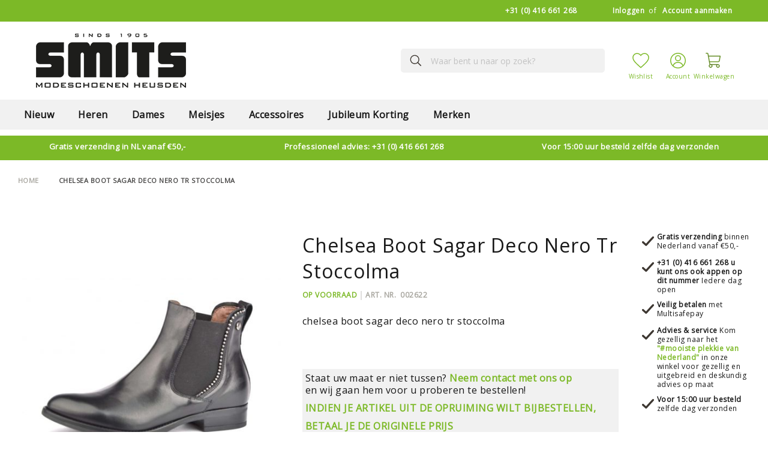

--- FILE ---
content_type: text/html; charset=UTF-8
request_url: https://smitsschoenen.com/nero-garadini-chelsea-boot-sagar-deco-nero-tr-stoccolma
body_size: 36955
content:
<!doctype html>
<html lang="nl">
    <head prefix="og: http://ogp.me/ns# fb: http://ogp.me/ns/fb# product: http://ogp.me/ns/product#">
        <script>
    var LOCALE = 'nl\u002DNL';
    var BASE_URL = 'https\u003A\u002F\u002Fsmitsschoenen.com\u002F';
    var require = {
        'baseUrl': 'https\u003A\u002F\u002Fsmitsschoenen.com\u002Fstatic\u002Fversion1761229665\u002Ffrontend\u002FAmasty\u002FR2Theme\u002Fnl_NL'
    };</script>        <meta charset="utf-8"/>
<meta name="title" content="Nero Garadini chelsea boot sagar deco nero tr stoccolma online bestellen"/>
<meta name="description" content="Dames Nero Garadini Online kopen | chelsea boot sagar deco nero tr stoccolma | Bestel nu online bij smitsschoenen.com"/>
<meta name="keywords" content="Nero Garadini,chelsea boot sagar deco nero tr stoccolma,I013105D-100,Winter 2020,Dames"/>
<meta name="robots" content="INDEX,FOLLOW"/>
<meta name="viewport" content="width=device-width, initial-scale=1"/>
<meta name="format-detection" content="telephone=no"/>
<title>Nero Garadini chelsea boot sagar deco nero tr stoccolma online bestellen</title>
<link  rel="stylesheet" type="text/css"  media="all" href="https://smitsschoenen.com/static/version1761229665/frontend/Amasty/R2Theme/nl_NL/mage/calendar.css" />
<link  rel="stylesheet" type="text/css"  media="all" href="https://smitsschoenen.com/static/version1761229665/frontend/Amasty/R2Theme/nl_NL/css/styles-m.css" />
<link  rel="stylesheet" type="text/css"  media="all" href="https://smitsschoenen.com/static/version1761229665/frontend/Amasty/R2Theme/nl_NL/Amasty_Base/vendor/slick/amslick.min.css" />
<link  rel="stylesheet" type="text/css"  media="all" href="https://smitsschoenen.com/static/version1761229665/frontend/Amasty/R2Theme/nl_NL/Amasty_LibSwiperJs/vendor/swiper/swiper.min.css" />
<link  rel="stylesheet" type="text/css"  media="all" href="https://smitsschoenen.com/static/version1761229665/frontend/Amasty/R2Theme/nl_NL/mage/gallery/gallery.css" />
<link  rel="stylesheet" type="text/css"  media="all" href="https://smitsschoenen.com/static/version1761229665/frontend/Amasty/R2Theme/nl_NL/Amasty_Preorder/css/ampreorder.css" />
<link  rel="stylesheet" type="text/css"  media="all" href="https://smitsschoenen.com/static/version1761229665/frontend/Amasty/R2Theme/nl_NL/css/gallery/gallery.css" />
<link  rel="stylesheet" type="text/css"  media="screen and (min-width: 768px)" href="https://smitsschoenen.com/static/version1761229665/frontend/Amasty/R2Theme/nl_NL/css/styles-l.css" />

<script  type="text/javascript"  src="https://smitsschoenen.com/static/version1761229665/frontend/Amasty/R2Theme/nl_NL/requirejs/require.js"></script>
<script  type="text/javascript"  src="https://smitsschoenen.com/static/version1761229665/frontend/Amasty/R2Theme/nl_NL/mage/requirejs/mixins.js"></script>
<script  type="text/javascript"  src="https://smitsschoenen.com/static/version1761229665/frontend/Amasty/R2Theme/nl_NL/requirejs-config.js"></script>
<link  rel="preload" as="font" type="font/woff2" crossorigin="anonymous" href="https://smitsschoenen.com/static/version1761229665/frontend/Amasty/R2Theme/nl_NL/fonts/Blank-Theme-Icons/Blank-Theme-Icons.woff2" />
<link  rel="preconnect" crossorigin="" href="https://fonts.gstatic.com/" />
<link  rel="preload" as="style" href="https://fonts.googleapis.com/css?family=Open+Sans%3A400&display=swap" />
<link  rel="stylesheet" href="https://fonts.googleapis.com/css?family=Open+Sans%3A400&display=swap" />
<link  rel="canonical" href="https://smitsschoenen.com/nero-garadini-chelsea-boot-sagar-deco-nero-tr-stoccolma" />
<link  rel="icon" type="image/x-icon" href="https://smitsschoenen.com/media/favicon/websites/1/Smits-logo-2024.png" />
<link  rel="shortcut icon" type="image/x-icon" href="https://smitsschoenen.com/media/favicon/websites/1/Smits-logo-2024.png" />
<script src="https://static.elfsight.com/platform/platform.js" data-use-service-core defer></script>
<div class="elfsight-app-d4a087c4-c7a6-4c01-a5ca-fb1713a9492b"></div><script type="text&#x2F;javascript">    window.dataLayer = window.dataLayer || [];
    function gtag() { dataLayer.push(arguments) }

    window.amConsentManager = window.amConsentManager || {
        consentStates: {
            denied: 'denied',
            granted: 'granted'
        },
        storageName: 'amConsentMode',
        gdprCookie: {
            cookieGroupName: 'amcookie_allowed',
            allCookiesAllowed: '0'
        },
        defaultConsentTypesData: {"ad_storage":{"default":"0","group":"2"},"analytics_storage":{"default":"0","group":"3"},"ad_user_data":{"default":"0","group":"2"},"ad_personalization":{"default":"0","group":"2"}},
        currentStoreId: 1,
        init: function () {
            this.initStorage();
            this.setDefaultConsent();
        },
        initStorage: function () {
            const persistedConsentTypes = this.getPersistedConsentTypeState();

            if (Object.keys(persistedConsentTypes).length !== 0 && !this.shouldResetConsentState(persistedConsentTypes)) {
                return;
            }

            let consentState = {};
            for (const [type, data] of Object.entries(this.defaultConsentTypesData)) {
                consentState[type] = {
                    group: data.group,
                    status: data.default === '1' ? this.consentStates.granted : this.consentStates.denied
                };
            }

            this.resetAllowedCookiesGroups();
            this.persistConsentTypeState(consentState);
        },
        setDefaultConsent: function () {
            gtag('consent', 'default', this.getPersistedConsentTypeStateForGtag());
        },
        updateConsent: function (consent) {
            const storageConsent = this.getPersistedConsentTypeState();
            const consentState = {...storageConsent, ...consent};

            this.persistConsentTypeState(consentState);
            gtag('consent', 'update', this.getPersistedConsentTypeStateForGtag());
        },
        getConsentTypeStateByGroupIds: function (groups) {
            let consentTypeState = {};

            for (const [type, data] of Object.entries(this.defaultConsentTypesData)) {
                consentTypeState[type] = {
                    group: data.group,
                    status: (groups.includes(data.group) || groups.includes(this.gdprCookie.allCookiesAllowed))
                        ? this.consentStates.granted
                        : this.consentStates.denied
                }
            }

            return consentTypeState;
        },
        persistConsentTypeState: function (consentTypeState) {
            let persistedState = this.getPersistedConsentTypeState(false);
            persistedState[this.currentStoreId] = consentTypeState;
            localStorage.setItem(this.storageName, JSON.stringify(persistedState));
        },
        getPersistedConsentTypeState: function (forCurrentStore = true) {
            let persistedStates = JSON.parse(localStorage.getItem(this.storageName)) ?? {};

            if (forCurrentStore) {
                return persistedStates?.[this.currentStoreId] ?? {};
            }

            return persistedStates;
        },
        getPersistedConsentTypeStateForGtag: function () {
            let consentTypeState = {};
            let persistedState = this.getPersistedConsentTypeState();

            for (const [type, data] of Object.entries(persistedState)) {
                consentTypeState[type] = data.status;
            }

            return consentTypeState;
        },
        shouldResetConsentState: function (persistedConsentTypes) {
            if (Object.keys(persistedConsentTypes).length != Object.keys(this.defaultConsentTypesData).length
                || !document.cookie.includes(this.gdprCookie.cookieGroupName)
            ) {
                return true;
            }

            for (const [type, data] of Object.entries(persistedConsentTypes)) {
                if (data.group !== this.defaultConsentTypesData[type].group) {
                    return true;
                }
            }

            return false;
        },
        resetAllowedCookiesGroups: function () {
            document.cookie = this.gdprCookie.cookieGroupName + '=0;max-age=-1;domain=' + location.hostname;
        }
    };

    window.amConsentManager.init();</script>            <script type="text/x-magento-init">
        {
            "*": {
                "Magento_PageCache/js/form-key-provider": {
                    "isPaginationCacheEnabled":
                        0                }
            }
        }
    </script>

<script type="text&#x2F;javascript">window.dataLayer = window.dataLayer || [];
window.getAmGa4Cookie = function () {
    let cookies = {};
    document.cookie.split(';').forEach(function (el) {
        let [key, value] = el.split('=');
        cookies[key.trim()] = value;
    });

    return cookies['amga4_customer']
        ? decodeURIComponent(cookies['amga4_customer'])
        : '{}';
};

(function () {
        /**
     * @var {[Object]}
     */
    const userProperties = JSON.parse(window.getAmGa4Cookie());

    if (userProperties.customerGroup) {
        window.dataLayer.push({'customerGroup': userProperties.customerGroup});
    }
    if (userProperties.customerId) {
        window.dataLayer.push({'customerId': userProperties.customerId});
    }
        /**
     * @var {[Object]}
     */
    const dataToPush = JSON.parse('\u005B\u007B\u0022ecommerce\u0022\u003Anull\u007D,\u007B\u0022event\u0022\u003A\u0022view_item\u0022,\u0022ecommerce\u0022\u003A\u007B\u0022items\u0022\u003A\u005B\u007B\u0022item_name\u0022\u003A\u0022chelsea\u0020boot\u0020sagar\u0020deco\u0020nero\u0020tr\u0020stoccolma\u0022,\u0022item_id\u0022\u003A\u002250712038\u0022,\u0022currency\u0022\u003A\u0022EUR\u0022,\u0022item_brand\u0022\u003A\u0022Nero\u0020Garadini\u0022,\u0022item_category\u0022\u003A\u0022Dames\u0022,\u0022price\u0022\u003A111.97\u007D\u005D\u007D\u007D\u005D');

    dataToPush.forEach((dataObject) => {
        window.dataLayer.push(dataObject);
    });
})();
</script>
<!-- Google Tag Manager -->
<script type="text&#x2F;javascript">function callAmGA4GTM () {
(function(w,d,s,l,i){w[l]=w[l]||[];w[l].push({'gtm.start':
new Date().getTime(),event:'gtm.js'});var f=d.getElementsByTagName(s)[0],
j=d.createElement(s),dl=l!='dataLayer'?'&l='+l:'';j.async=true;j.src=
'https://www.googletagmanager.com/gtm.js?id='+i+dl;var n=d.querySelector('[nonce]');
n&&j.setAttribute('nonce',n.nonce||n.getAttribute('nonce'));f.parentNode.insertBefore(j,f);
})(window,document,'script','dataLayer', 'GTM-5XSSDL6');
}
</script><!-- End Google Tag Manager -->
<script type="text&#x2F;javascript">(function () {
            callAmGA4GTM();
    })();
</script>
<meta property="og:type" content="product" />
<meta property="og:title"
      content="chelsea&#x20;boot&#x20;sagar&#x20;deco&#x20;nero&#x20;tr&#x20;stoccolma" />
<meta property="og:image"
      content="https://smitsschoenen.com/media/catalog/product/cache/8c289f7267ed9db4666cc1e5085ff9fb/0/0/002622__1_.jpeg" />
<meta property="og:description"
      content="chelsea&#x20;boot&#x20;sagar&#x20;deco&#x20;nero&#x20;tr&#x20;stoccolma" />
<meta property="og:url" content="https://smitsschoenen.com/nero-garadini-chelsea-boot-sagar-deco-nero-tr-stoccolma" />
    <meta property="product:price:amount" content="111.97"/>
    <meta property="product:price:currency"
      content="EUR"/>
    </head>
    <body data-container="body"
          data-mage-init='{"loaderAjax": {}, "loader": { "icon": "https://smitsschoenen.com/static/version1761229665/frontend/Amasty/R2Theme/nl_NL/images/loader-2.gif"}}'
        id="html-body" class="amasty-jet-theme page-product-configurable amasty-mega-menu catalog-product-view product-nero-garadini-chelsea-boot-sagar-deco-nero-tr-stoccolma am-tabs-view am-tabs-allow-default-edit page-layout-2columns-right">
        
<script src="https://smitsschoenen.com/static/version1761229665/frontend/Amasty/R2Theme/nl_NL/Magento_Theme/js/utils/svg-sprite.min.js" async></script>

<script type="text/x-magento-init">
    {
        "*": {
            "Magento_PageBuilder/js/widget-initializer": {
                "config": {"[data-content-type=\"slider\"][data-appearance=\"default\"]":{"Magento_PageBuilder\/js\/content-type\/slider\/appearance\/default\/widget":false},"[data-content-type=\"map\"]":{"Magento_PageBuilder\/js\/content-type\/map\/appearance\/default\/widget":false},"[data-content-type=\"row\"]":{"Magento_PageBuilder\/js\/content-type\/row\/appearance\/default\/widget":false},"[data-content-type=\"tabs\"]":{"Magento_PageBuilder\/js\/content-type\/tabs\/appearance\/default\/widget":false},"[data-content-type=\"slide\"]":{"Magento_PageBuilder\/js\/content-type\/slide\/appearance\/default\/widget":{"buttonSelector":".pagebuilder-slide-button","showOverlay":"hover","dataRole":"slide"}},"[data-content-type=\"banner\"]":{"Magento_PageBuilder\/js\/content-type\/banner\/appearance\/default\/widget":{"buttonSelector":".pagebuilder-banner-button","showOverlay":"hover","dataRole":"banner"}},"[data-content-type=\"buttons\"]":{"Magento_PageBuilder\/js\/content-type\/buttons\/appearance\/inline\/widget":false},"[data-content-type=\"products\"][data-appearance=\"carousel\"]":{"Magento_PageBuilder\/js\/content-type\/products\/appearance\/carousel\/widget":false}},
                "breakpoints": {"desktop":{"label":"Desktop","stage":true,"default":true,"class":"desktop-switcher","icon":"Magento_PageBuilder::css\/images\/switcher\/switcher-desktop.svg","conditions":{"min-width":"1024px"},"options":{"products":{"default":{"slidesToShow":"5"}}}},"tablet":{"conditions":{"max-width":"1024px","min-width":"768px"},"options":{"products":{"default":{"slidesToShow":"4"},"continuous":{"slidesToShow":"3"}}}},"mobile":{"label":"Mobile","stage":true,"class":"mobile-switcher","icon":"Magento_PageBuilder::css\/images\/switcher\/switcher-mobile.svg","media":"only screen and (max-width: 768px)","conditions":{"max-width":"768px","min-width":"640px"},"options":{"products":{"default":{"slidesToShow":"3"}}}},"mobile-small":{"conditions":{"max-width":"640px"},"options":{"products":{"default":{"slidesToShow":"2"},"continuous":{"slidesToShow":"1"}}}}}            }
        }
    }
</script>

<script type="text/x-magento-init">
    {
        "body": {
            "addToWishlist": {"productType":["simple","virtual","downloadable","bundle","grouped","configurable"]}        }
    }
</script>

<div class="cookie-status-message" id="cookie-status">
    The store will not work correctly when cookies are disabled.</div>
<script type="text&#x2F;javascript">document.querySelector("#cookie-status").style.display = "none";</script>
<script type="text/x-magento-init">
    {
        "*": {
            "cookieStatus": {}
        }
    }
</script>

<script type="text/x-magento-init">
    {
        "*": {
            "mage/cookies": {
                "expires": null,
                "path": "\u002F",
                "domain": ".smitsschoenen.com",
                "secure": true,
                "lifetime": "3600"
            }
        }
    }
</script>
    <noscript>
        <div class="message global noscript">
            <div class="content">
                <p>
                    <strong>JavaScript lijkt te zijn uitgeschakeld in uw browser.</strong>
                    <span>
                        Voor de beste gebruikerservaring, zorg ervoor dat javascript ingeschakeld is voor uw browser.                    </span>
                </p>
            </div>
        </div>
    </noscript>

<script>
    window.cookiesConfig = window.cookiesConfig || {};
    window.cookiesConfig.secure = true;
</script><script>    require.config({
        map: {
            '*': {
                wysiwygAdapter: 'mage/adminhtml/wysiwyg/tiny_mce/tinymceAdapter'
            }
        }
    });</script><script>    require.config({
        paths: {
            googleMaps: 'https\u003A\u002F\u002Fmaps.googleapis.com\u002Fmaps\u002Fapi\u002Fjs\u003Fv\u003D3\u0026key\u003DAIzaSyBwVfCbLPtZTXRUn2UZGKmu4yonZvfUZ0M'
        },
        config: {
            'Magento_PageBuilder/js/utils/map': {
                style: '',
            },
            'Magento_PageBuilder/js/content-type/map/preview': {
                apiKey: 'AIzaSyBwVfCbLPtZTXRUn2UZGKmu4yonZvfUZ0M',
                apiKeyErrorMessage: 'You\u0020must\u0020provide\u0020a\u0020valid\u0020\u003Ca\u0020href\u003D\u0027https\u003A\u002F\u002Fsmitsschoenen.com\u002Fadminhtml\u002Fsystem_config\u002Fedit\u002Fsection\u002Fcms\u002F\u0023cms_pagebuilder\u0027\u0020target\u003D\u0027_blank\u0027\u003EGoogle\u0020Maps\u0020API\u0020key\u003C\u002Fa\u003E\u0020to\u0020use\u0020a\u0020map.'
            },
            'Magento_PageBuilder/js/form/element/map': {
                apiKey: 'AIzaSyBwVfCbLPtZTXRUn2UZGKmu4yonZvfUZ0M',
                apiKeyErrorMessage: 'You\u0020must\u0020provide\u0020a\u0020valid\u0020\u003Ca\u0020href\u003D\u0027https\u003A\u002F\u002Fsmitsschoenen.com\u002Fadminhtml\u002Fsystem_config\u002Fedit\u002Fsection\u002Fcms\u002F\u0023cms_pagebuilder\u0027\u0020target\u003D\u0027_blank\u0027\u003EGoogle\u0020Maps\u0020API\u0020key\u003C\u002Fa\u003E\u0020to\u0020use\u0020a\u0020map.'
            },
        }
    });</script><script>
    require.config({
        shim: {
            'Magento_PageBuilder/js/utils/map': {
                deps: ['googleMaps']
            }
        }
    });</script>
<!-- Google Tag Manager (noscript) -->
<noscript>
    <iframe src="https://www.googletagmanager.com/ns.html?id=GTM-5XSSDL6"
            height="0" width="0" style="display:none;visibility:hidden"></iframe>
</noscript>
<!-- End Google Tag Manager (noscript) -->

<script type="text/x-magento-init">
    {
        "*": {
            "Amasty_GA4/js/event/ajax-observer": {
                "observedEvents": [{"gaEvent":"add_to_cart","pathname":"checkout\/cart\/add","observerType":"ajaxComplete"},{"gaEvent":"add_to_cart","pathname":"amasty_cart\/cart\/add","observerType":"ajaxComplete"},{"gaEvent":"remove_from_cart","pathname":"checkout\/sidebar\/removeItem","observerType":"ajaxSend"},{"gaEvent":"add_payment_info","pathname":"\/set-payment-information","observerType":"ajaxComplete"},{"gaEvent":"add_shipping_info","pathname":"\/shipping-information","observerType":"ajaxComplete"}]            }
        }
    }
</script>

<script type="text/x-magento-init">
    {
        "*": {
            "Amasty_GA4/js/event/product/wishlist": {}
        }
    }
</script>



    <script>
        require([
            'Amasty_InvisibleCaptcha/js/model/am-recaptcha',
    ], function (amRecaptchaModel) {
            amRecaptchaModel.setConfig({
                "formsToProtect": "form\u005Baction\u002A\u003D\u0022customer\u002Faccount\u002Fcreatepost\u0022\u005D,form\u005Baction\u002A\u003D\u0022customer\u002Faccount\u002FloginPost\u0022\u005D,form\u005Baction\u002A\u003D\u0022newsletter\u002Fsubscriber\u002Fnew\u0022\u005D,form\u005Baction\u002A\u003D\u0022contact\u002Findex\u002Fpost\u0022\u005D,form\u005Baction\u002A\u003D\u0022customer\u002Faccount\u002Fresetpasswordpost\u0022\u005D",
                "isEnabledOnPayments": "",
                "checkoutRecaptchaValidateUrl": "https://smitsschoenen.com/amcapthca/checkout/validate/",
                "invisibleCaptchaCustomForm": "-1",
                "recaptchaConfig": {
                    "lang": "hl\u003Den",
                    "theme": "light",
                    "badge": "bottomright",
                    "sitekey": "6Lc2NPIUAAAAAHqAHaOh_Jv-dPSKxIOSLqI553EM",
                    "size": "invisible"
                }
            })
    });
    </script>
    <script>
        // Fix to prevent 'no reCaptcha Token' error while slow site loading.
        // Submit button should catch am-captcha.js initialization8 first
        (function () {
            if (document.readyState === 'loading') {
                document.addEventListener('DOMContentLoaded', onReadyStateListener);
            } else {
                onReadyState();
            }

            function onReadyStateListener() {
                onReadyState();
            }

            function onReadyState (formsOnPage) {
                if (typeof formsOnPage === 'undefined') {
                    let formsToProtect = "form\u005Baction\u002A\u003D\u0022customer\u002Faccount\u002Fcreatepost\u0022\u005D,form\u005Baction\u002A\u003D\u0022customer\u002Faccount\u002FloginPost\u0022\u005D,form\u005Baction\u002A\u003D\u0022newsletter\u002Fsubscriber\u002Fnew\u0022\u005D,form\u005Baction\u002A\u003D\u0022contact\u002Findex\u002Fpost\u0022\u005D,form\u005Baction\u002A\u003D\u0022customer\u002Faccount\u002Fresetpasswordpost\u0022\u005D";
                    let forms = formsToProtect.split(',');

                    formsOnPage = [];
                    forms.forEach(form => {
                        let existingForm = document.querySelectorAll(form);

                        if (existingForm.length) {
                            formsOnPage.push(existingForm);
                        }
                    })
                }

                formsOnPage.forEach(form => {
                    let submit = form[0].querySelector('[type="submit"]');
                    if (submit) {
                        let isAlreadyDisabled = submit.getAttribute('disabled');

                        if (!isAlreadyDisabled) {
                            submit.setAttribute('disabled', true);
                            submit.setAttribute('am-captcha-protect', true);
                        }
                    }
                })
            }

                            window.addEventListener('amform-elements-rendered', function (event) {
                    onReadyState([event.detail.form]);
                });
                window.addEventListener('am-recaptcha-submit-event', function (event) {
                    onReadyState([event.detail.form]);
                });
                    })();
    </script>
<div class="page-wrapper"><header id="ammenu-header-container" class="ammenu-header-container page-header">
    <style>
        .page-header .panel.header,
        .page-header .header.content,
        .sections.nav-sections .navigation {
            max-width: 1440px;
        }
    </style>
<div class="panel wrapper"><div class="panel header">
    <div class="greet welcome" data-bind="scope: 'customer'">
    <!-- ko if: customer().fullname  -->
        <span class="logged-in"
              data-bind="text: new String('Welkom, %1!').replace('%1', customer().fullname)">
        </span>
    <!-- /ko -->
    <!-- ko ifnot: customer().fullname  -->
        <span class="not-logged-in"
              data-bind='html:""'></span>
            <!-- /ko -->
    </div>
    <script type="text/x-magento-init">
        {
            "*": {
                "Magento_Ui/js/core/app": {
                    "components": {
                        "customer": {
                            "component": "Magento_Customer/js/view/customer"
                        }
                    }
                }
            }
        }
    </script>
<style>#html-body [data-pb-style=V1VTWKJ]{justify-content:flex-start;display:flex;flex-direction:column;background-position:left top;background-size:cover;background-repeat:no-repeat;background-attachment:scroll}</style><div data-content-type="row" data-appearance="contained" data-element="main"><div data-enable-parallax="0" data-parallax-speed="0.5" data-background-images="{}" data-background-type="image" data-video-loop="true" data-video-play-only-visible="true" data-video-lazy-load="true" data-video-fallback-src="" data-element="inner" data-pb-style="V1VTWKJ"><div data-content-type="text" data-appearance="default" data-element="main"><p><a href="tel:0031416%20661%20268">+31 (0) 416 661 268</a></p></div></div></div><a class="action skip contentarea"
   href="#contentarea">
    <span>
        Ga naar de inhoud    </span>
</a>

<div class="amtheme-compare-link" data-bind="scope: 'compareProducts'" data-role="compare-products-link">
    <a class="amtheme-link compare"
       title="Producten vergelijken"
       data-bind="attr: {'href': compareProducts().listUrl}, css: {'-show': !!compareProducts().count}">
        <svg class="amtheme-icon">
            <use xlink:href="#icon-compare"/>
        </svg>
        <span>Vergelijken</span>
        <span class="amtheme-counter" data-bind="text: compareProducts().count"></span>
    </a>
</div>
<script type="text/x-magento-init">
{
    "[data-role='compare-products-link']": {
        "Magento_Ui/js/core/app": {"components":{"compareProducts":{"component":"Magento_Catalog\/js\/view\/compare-products"}}}    }
}
</script>


<ul class="header links">
<li class="authorization-link "
    data-label="of"
    title="Inloggen"
    aria-label="Inloggen">
    <a href="https://smitsschoenen.com/customer/account/login/referer/aHR0cHM6Ly9zbWl0c3NjaG9lbmVuLmNvbS9uZXJvLWdhcmFkaW5pLWNoZWxzZWEtYm9vdC1zYWdhci1kZWNvLW5lcm8tdHItc3RvY2NvbG1h/"                title="Inloggen"
        aria-label="Inloggen">
        Inloggen    </a>
</li>

<li><a href="https://smitsschoenen.com/customer/account/create/" id="id1lzuwL9J" >Account aanmaken</a></li></ul></div></div><div class="header content">
<!-- ko scope: 'index = ammenu_hamburger_toggle' -->
    <!-- ko if: $data.source.isMobile() || false -->
        <button class="ammenu-button -hamburger -trigger"
                aria-controls="ammenu-sidebar"
                aria-haspopup="menu"
                type="button"
                title="Toggling menu"
                data-bind="
                    style: {
                        color: color_settings.hamburger_icon_color
                    },
                    event: {
                        click: toggling
                    },
                    attr: {
                        'aria-expanded': isOpen().toString()
                    }">
        </button>
                    <style>
                @media (min-width: 1025px) {
                    .ammenu-button.-hamburger.-trigger {
                        display: none;
                    }
                }
            </style>
            <!-- /ko -->
<!-- /ko -->


<a class="logo ammenu-logo "
   href="https://smitsschoenen.com/"
   title="Smits&#x20;Schoenen"
   aria-label="store logo">
            <img src="https://smitsschoenen.com/media/logo/websites/1/smits.png"
             title="Smits&#x20;Schoenen"
             alt="Smits&#x20;Schoenen"
             class="logo-image"
            width="250"             />
        </a>

<div class="block block-search -header" data-amtheme-js="search">
    <div class="block block-title">Zoeken</div>
    <div class="block block-content">
        <form class="form minisearch" id="search_mini_form" action="https://smitsschoenen.com/catalogsearch/result/" data-amtheme-js="form-minisearch" method="get">
            <div class="field search">
                <label class="label" for="search" data-role="minisearch-label">
                    Zoeken                </label>
                <div class="control">
                    <input id="search" data-mage-init='{"quickSearch":{"formSelector":"#search_mini_form","url":"https://smitsschoenen.com/search/ajax/suggest/","destinationSelector":"#search_autocomplete"} }' type="text" name="q" value="" placeholder="Waar bent u naar op zoek?" class="input-text" maxlength="128" role="combobox" aria-haspopup="false" aria-autocomplete="both" autocomplete="off" aria-expanded="false" data-amtheme-js="search-input" />
                    <div id="search_autocomplete" class="search-autocomplete"></div>
                                    </div>
            </div>
            <div class="actions">
                <button type="submit" title="Zoeken" class="action search" aria-label="Zoeken" data-amtheme-js="search-btn">
                    <svg class="amtheme-icon">
                        <use xlink:href="#icon-search" />
                    </svg>
                </button>
            </div>
            <button type="button" title="Resetten" class="action amtheme-reset am-opacity-clear  am-no-display-desktop" aria-label="Resetten" data-amtheme-js="search-reset">
                <svg class="amtheme-icon -circle -reset">
                    <use xlink:href="#icon-close" />
                </svg>
            </button>
            <button type="reset" title="Sluiten" class="action amtheme-close am-opacity-clear am-no-display-desktop" aria-label="Sluiten" data-amtheme-js="search-close">
                <svg class="amtheme-icon">
                    <use xlink:href="#icon-arrow-left-min" />
                </svg>
            </button>
        </form>
    </div>
</div><div class="amtheme-icons-container">
    <div class="amtheme-header-icon">
        <a href="https://smitsschoenen.com/wishlist/"
           class="amtheme-link"
           aria-label="Mijn verlanglijst"
           title="Mijn verlanglijst" >
            <svg class="amtheme-icon -hover-bg">
                <use xlink:href="#icon-wishlist"></use>
            </svg>
        </a>
    </div>

<div class="account-icon amtheme-header-icon am-no-display-mobile ">
            <a href="https://smitsschoenen.com/customer/account/login/referer/aHR0cHM6Ly9zbWl0c3NjaG9lbmVuLmNvbS9uZXJvLWdhcmFkaW5pLWNoZWxzZWEtYm9vdC1zYWdhci1kZWNvLW5lcm8tdHItc3RvY2NvbG1h/"            title="Account"
            aria-label="Account">
            <svg class="amtheme-icon">
                <use xlink:href="#icon-account"></use>
            </svg>
        </a>
    </div>

<div data-block="minicart" class="minicart-wrapper amtheme-header-icon" data-amtheme-js="minicart">
    <a class="action showcart" href="https://smitsschoenen.com/checkout/cart/" data-bind="scope: 'minicart_content'" aria-label="Winkelwagen" title="Winkelwagen">
        <!-- <svg class="amtheme-icon -hover-bg" focusable="false">
            <use xlink:href="#icon-cart" />
        </svg> -->

        <svg class="amtheme-icon -hover-bg" focusable="false" fill="#7cb927" width="800px" height="800px" viewBox="0 0 256 256" id="Flat" xmlns="http://www.w3.org/2000/svg">
            <path d="M207.77832,131.57764l12.15723-66.86231A3.99966,3.99966,0,0,0,216,60H51.33838l-5.481-30.14648A11.994,11.994,0,0,0,34.05078,20H16a4,4,0,0,0,0,8H34.05078a3.99779,3.99779,0,0,1,3.93555,3.28418L65.86572,184.62036A24.00308,24.00308,0,1,0,97.86914,188h68.26172A23.98659,23.98659,0,1,0,184,180H73.15625l-5.81787-32H188.10156A19.98932,19.98932,0,0,0,207.77832,131.57764ZM96,204a16,16,0,1,1-16-16A16.01833,16.01833,0,0,1,96,204Zm104,0a16,16,0,1,1-16-16A16.01833,16.01833,0,0,1,200,204ZM52.793,68H211.207l-11.2998,62.147A11.99336,11.99336,0,0,1,188.10156,140H65.88379Z" stroke="#7cb927" stroke-width="5" />
        </svg>
        <span class="counter qty empty" data-bind="css: {
                        empty: !!getCartParam('summary_count') == false && !isLoading()
                    },
                    blockLoader: isLoading">
            <span class="counter-number">
                <!-- ko text: getCartParam('summary_count') --><!-- /ko -->
            </span>
            <span class="counter-label">
                <!-- ko if: getCartParam('summary_count') -->
                <!-- ko text: getCartParam('summary_count') --><!-- /ko -->
                <!-- ko i18n: 'items' --><!-- /ko -->
                <!-- /ko -->
            </span>
        </span>
    </a>
            <div class="block block-minicart  -sticky-minicart" data-role="dropdownDialog" data-mage-init='{"dropdownDialog":{
                "appendTo":"[data-block=minicart]",
                "triggerTarget":".showcart",
                "timeout": "2000",
                "closeOnMouseLeave": false,
                "closeOnEscape": true,
                "triggerClass":"active",
                "parentClass":"active",
                "buttons":[]}}'>
            <div id="minicart-content-wrapper" class="amtheme-minicart-content qty-square" data-bind="scope: 'minicart_content'">
                <!-- ko template: getTemplate() --><!-- /ko -->
                            </div>
        </div>
        <script>
        window.checkout = {"shoppingCartUrl":"https:\/\/smitsschoenen.com\/checkout\/cart\/","checkoutUrl":"https:\/\/smitsschoenen.com\/checkout\/","updateItemQtyUrl":"https:\/\/smitsschoenen.com\/checkout\/sidebar\/updateItemQty\/","removeItemUrl":"https:\/\/smitsschoenen.com\/checkout\/sidebar\/removeItem\/","imageTemplate":"Magento_Catalog\/product\/image_with_borders","baseUrl":"https:\/\/smitsschoenen.com\/","minicartMaxItemsVisible":5,"websiteId":"1","maxItemsToDisplay":10,"storeId":"1","storeGroupId":"1","customerLoginUrl":"https:\/\/smitsschoenen.com\/customer\/account\/login\/referer\/aHR0cHM6Ly9zbWl0c3NjaG9lbmVuLmNvbS9uZXJvLWdhcmFkaW5pLWNoZWxzZWEtYm9vdC1zYWdhci1kZWNvLW5lcm8tdHItc3RvY2NvbG1h\/","isRedirectRequired":false,"autocomplete":"off","captcha":{"user_login":{"isCaseSensitive":false,"imageHeight":50,"imageSrc":"","refreshUrl":"https:\/\/smitsschoenen.com\/captcha\/refresh\/","isRequired":false,"timestamp":1768523536}}};
    </script>
    <script type="text/x-magento-init">
        {
            "[data-block='minicart']": {
                "Magento_Ui/js/core/app": {"components":{"minicart_content":{"children":{"subtotal.container":{"children":{"subtotal":{"children":{"subtotal.totals":{"config":{"display_cart_subtotal_incl_tax":1,"display_cart_subtotal_excl_tax":0,"template":"Magento_Tax\/checkout\/minicart\/subtotal\/totals"},"children":{"subtotal.totals.msrp":{"component":"Magento_Msrp\/js\/view\/checkout\/minicart\/subtotal\/totals","config":{"displayArea":"minicart-subtotal-hidden","template":"Magento_Msrp\/checkout\/minicart\/subtotal\/totals"}}},"component":"Magento_Tax\/js\/view\/checkout\/minicart\/subtotal\/totals"}},"component":"uiComponent","config":{"template":"Magento_Checkout\/minicart\/subtotal"}}},"component":"uiComponent","config":{"displayArea":"subtotalContainer"}},"item.renderer":{"component":"Magento_Checkout\/js\/view\/cart-item-renderer","config":{"displayArea":"defaultRenderer","template":"Magento_Checkout\/minicart\/item\/default"},"children":{"item.image":{"component":"Magento_Catalog\/js\/view\/image","config":{"template":"Magento_Catalog\/product\/image","displayArea":"itemImage"}},"checkout.cart.item.price.sidebar":{"component":"uiComponent","config":{"template":"Magento_Checkout\/minicart\/item\/price","displayArea":"priceSidebar"}}}},"extra_info":{"component":"uiComponent","config":{"displayArea":"extraInfo"}},"promotion":{"component":"uiComponent","config":{"displayArea":"promotion"}}},"config":{"itemRenderer":{"default":"defaultRenderer","simple":"defaultRenderer","virtual":"defaultRenderer"},"template":"Magento_Checkout\/minicart\/content","is_open_minicart":true},"component":"Magento_Checkout\/js\/view\/minicart"}},"types":[]}            },
            "*": {
                                "Magento_Ui/js/block-loader": "https\u003A\u002F\u002Fsmitsschoenen.com\u002Fstatic\u002Fversion1761229665\u002Ffrontend\u002FAmasty\u002FR2Theme\u002Fnl_NL\u002Fimages\u002Floader\u002D1.gif"
            }
        }
    </script>
</div></div></div>


    <div class="ammenu-robots-navigation">
        <nav class="navigation" data-action="navigation" aria-disabled="true" aria-hidden="true" tabindex="-1">
            <ul aria-disabled="true" aria-hidden="true">
                <li class="category-item&#x20;nav-0" role="presentation"><a href="https://smitsschoenen.com/nieuw" tabindex="-1" title="Nieuw">Nieuw</a></li><li class="category-item&#x20;nav-1" role="presentation"><a href="https://smitsschoenen.com/heren" tabindex="-1" title="Heren">Heren</a><ul class="submenu"><li class="category-item&#x20;nav-1-0" role="presentation"><a href="https://smitsschoenen.com/heren/gekleed-laag" tabindex="-1" title="Gekleed&#x20;Laag">Gekleed Laag</a></li><li class="category-item&#x20;nav-1-1" role="presentation"><a href="https://smitsschoenen.com/heren/gekleed-hoog" tabindex="-1" title="Gekleed&#x20;Hoog">Gekleed Hoog</a></li><li class="category-item&#x20;nav-1-2" role="presentation"><a href="https://smitsschoenen.com/heren/sneakers" tabindex="-1" title="Sneakers">Sneakers</a></li><li class="category-item&#x20;nav-1-3" role="presentation"><a href="https://smitsschoenen.com/heren/veter-bootie" tabindex="-1" title="Veter&#x20;Bootie">Veter Bootie</a></li><li class="category-item&#x20;nav-1-4" role="presentation"><a href="https://smitsschoenen.com/heren/instap-moccasin" tabindex="-1" title="Instap&#x20;&#x2F;&#x20;Moccasin">Instap / Moccasin</a></li><li class="category-item&#x20;nav-1-5" role="presentation"><a href="https://smitsschoenen.com/heren/chelsea" tabindex="-1" title="Chelsea">Chelsea</a></li><li class="category-item&#x20;nav-1-6" role="presentation"><a href="https://smitsschoenen.com/heren/sandaal" tabindex="-1" title="Sandaal">Sandaal</a></li><li class="category-item&#x20;nav-1-7" role="presentation"><a href="https://smitsschoenen.com/heren/slipper-teenslippers" tabindex="-1" title="Slipper&#x20;&#x2F;&#x20;Teenslippers">Slipper / Teenslippers</a></li><li class="category-item&#x20;nav-1-8" role="presentation"><a href="https://smitsschoenen.com/heren/pantoffels" tabindex="-1" title="Pantoffels">Pantoffels</a></li><li class="category-item&#x20;nav-1-9" role="presentation"><a href="https://smitsschoenen.com/heren/snowboots" tabindex="-1" title="Snowboots">Snowboots</a></li><li class="category-item&#x20;nav-1-10" role="presentation"><a href="https://smitsschoenen.com/heren/werkschoenen" tabindex="-1" title="Werkschoenen">Werkschoenen</a></li><li class="category-item&#x20;nav-1-11" role="presentation"><a href="https://smitsschoenen.com/heren/outdoor-laarzen" tabindex="-1" title="Outdoor&#x20;laarzen">Outdoor laarzen</a></li><li class="category-item&#x20;nav-1-12" role="presentation"><a href="https://smitsschoenen.com/heren/bootschoen" tabindex="-1" title="Bootschoen">Bootschoen</a></li><li class="category-item&#x20;nav-1-13" role="presentation"><a href="https://smitsschoenen.com/heren/accessoires" tabindex="-1" title="Accessoires">Accessoires</a></li></ul></li><li class="category-item&#x20;nav-2" role="presentation"><a href="https://smitsschoenen.com/dames" tabindex="-1" title="Dames">Dames</a><ul class="submenu"><li class="category-item&#x20;nav-2-0" role="presentation"><a href="https://smitsschoenen.com/dames/regenlaarzen" tabindex="-1" title="Regenlaarzen">Regenlaarzen</a></li><li class="category-item&#x20;nav-2-1" role="presentation"><a href="https://smitsschoenen.com/dames/kuitlaarzen" tabindex="-1" title="Kuitlaarzen">Kuitlaarzen</a></li><li class="category-item&#x20;nav-2-2" role="presentation"><a href="https://smitsschoenen.com/dames/snowboots" tabindex="-1" title="Snowboots">Snowboots</a></li><li class="category-item&#x20;nav-2-3" role="presentation"><a href="https://smitsschoenen.com/dames/muil" tabindex="-1" title="Muil">Muil</a></li><li class="category-item&#x20;nav-2-4" role="presentation"><a href="https://smitsschoenen.com/dames/veterschoen" tabindex="-1" title="Veterschoen&#x20;">Veterschoen </a></li><li class="category-item&#x20;nav-2-5" role="presentation"><a href="https://smitsschoenen.com/dames/sneaker" tabindex="-1" title="Sneaker">Sneaker</a></li><li class="category-item&#x20;nav-2-6" role="presentation"><a href="https://smitsschoenen.com/dames/instap-moccasin" tabindex="-1" title="Instap&#x20;&#x2F;&#x20;Moccasin">Instap / Moccasin</a></li><li class="category-item&#x20;nav-2-7" role="presentation"><a href="https://smitsschoenen.com/dames/veter-bootie" tabindex="-1" title="Veter&#x20;Bootie">Veter Bootie</a></li><li class="category-item&#x20;nav-2-8" role="presentation"><a href="https://smitsschoenen.com/dames/enkel-laarsje" tabindex="-1" title="Enkel&#x20;Laarsje">Enkel Laarsje</a></li><li class="category-item&#x20;nav-2-9" role="presentation"><a href="https://smitsschoenen.com/dames/laars" tabindex="-1" title="Laars">Laars</a></li><li class="category-item&#x20;nav-2-10" role="presentation"><a href="https://smitsschoenen.com/dames/chelsea" tabindex="-1" title="Chelsea">Chelsea</a></li><li class="category-item&#x20;nav-2-11" role="presentation"><a href="https://smitsschoenen.com/dames/slipper-teenslipper" tabindex="-1" title="Slipper&#x20;&#x2F;&#x20;Teenslipper">Slipper / Teenslipper</a></li><li class="category-item&#x20;nav-2-12" role="presentation"><a href="https://smitsschoenen.com/dames/sandaal" tabindex="-1" title="Sandaal">Sandaal</a></li><li class="category-item&#x20;nav-2-13" role="presentation"><a href="https://smitsschoenen.com/dames/pumps" tabindex="-1" title="Pumps">Pumps</a></li><li class="category-item&#x20;nav-2-14" role="presentation"><a href="https://smitsschoenen.com/dames/pantoffels" tabindex="-1" title="Pantoffels">Pantoffels</a></li><li class="category-item&#x20;nav-2-15" role="presentation"><a href="https://smitsschoenen.com/dames/espadrilles" tabindex="-1" title="Espadrilles">Espadrilles</a></li><li class="category-item&#x20;nav-2-16" role="presentation"><a href="https://smitsschoenen.com/dames/ballerina-s" tabindex="-1" title="Ballerina&#x27;s&#x20;">Ballerina&#039;s </a></li><li class="category-item&#x20;nav-2-17" role="presentation"><a href="https://smitsschoenen.com/dames/western-laarzen" tabindex="-1" title="Western&#x20;laarzen">Western laarzen</a></li><li class="category-item&#x20;nav-2-18" role="presentation"><a href="https://smitsschoenen.com/dames/accessoires" tabindex="-1" title="Accessoires">Accessoires</a></li><li class="category-item&#x20;nav-2-19" role="presentation"><a href="https://smitsschoenen.com/dames/221" tabindex="-1" title="221">221</a></li></ul></li><li class="category-item&#x20;nav-3" role="presentation"><a href="https://smitsschoenen.com/meisjes" tabindex="-1" title="Meisjes">Meisjes</a><ul class="submenu"><li class="category-item&#x20;nav-3-0" role="presentation"><a href="https://smitsschoenen.com/meisjes/sneakers" tabindex="-1" title="Sneakers">Sneakers</a></li></ul></li><li class="category-item&#x20;nav-4" role="presentation"><a href="https://smitsschoenen.com/accessoires" tabindex="-1" title="Accessoires">Accessoires</a><ul class="submenu"><li class="category-item&#x20;nav-4-0" role="presentation"><a href="https://smitsschoenen.com/accessoires/riemen" tabindex="-1" title="Riemen">Riemen</a></li><li class="category-item&#x20;nav-4-1" role="presentation"><a href="https://smitsschoenen.com/accessoires/tassen" tabindex="-1" title="Tassen">Tassen</a></li><li class="category-item&#x20;nav-4-2" role="presentation"><a href="https://smitsschoenen.com/accessoires/sokken" tabindex="-1" title="Sokken">Sokken</a></li><li class="category-item&#x20;nav-4-3" role="presentation"><a href="https://smitsschoenen.com/accessoires/hoeden" tabindex="-1" title="Hoeden">Hoeden</a></li><li class="category-item&#x20;nav-4-4" role="presentation"><a href="https://smitsschoenen.com/accessoires/onderhoudsmiddelen" tabindex="-1" title="Onderhoudsmiddelen">Onderhoudsmiddelen</a></li></ul></li><li class="category-item&#x20;nav-5" role="presentation"><a href="https://smitsschoenen.com/sale" tabindex="-1" title="Jubileum&#x20;Korting">Jubileum Korting</a><ul class="submenu"><li class="category-item&#x20;nav-5-0" role="presentation"><a href="https://smitsschoenen.com/sale/dames" tabindex="-1" title="Dames">Dames</a></li><li class="category-item&#x20;nav-5-1" role="presentation"><a href="https://smitsschoenen.com/sale/heren" tabindex="-1" title="Heren">Heren</a></li></ul></li><li class="nav-6" role="presentation"><a href="https://smitsschoenen.com/onze-merken" tabindex="-1" title="Merken">Merken</a></li>            </ul>
        </nav>
    </div>

<div class="ammenu-menu-wrapper"
         data-nosnippet
         data-bind="
            scope: 'ammenu_wrapper',
            mageInit: {
                'Magento_Ui/js/core/app': {
                    components: {
                        'ammenu_wrapper': {
                            component: 'Amasty_MegaMenuLite/js/wrapper',
                            data: {&quot;type&quot;:{&quot;value&quot;:1,&quot;label&quot;:&quot;vertical&quot;},&quot;submenu_type&quot;:false,&quot;width&quot;:0,&quot;width_value&quot;:0,&quot;column_count&quot;:4,&quot;hide_content&quot;:false,&quot;desktop_font&quot;:700,&quot;mobile_font&quot;:700,&quot;elems&quot;:[{&quot;type&quot;:{&quot;value&quot;:1,&quot;label&quot;:&quot;vertical&quot;},&quot;submenu_type&quot;:false,&quot;width&quot;:0,&quot;width_value&quot;:0,&quot;column_count&quot;:4,&quot;hide_content&quot;:false,&quot;desktop_font&quot;:700,&quot;mobile_font&quot;:700,&quot;elems&quot;:[],&quot;__disableTmpl&quot;:true,&quot;name&quot;:&quot;Nieuw&quot;,&quot;is_category&quot;:true,&quot;id&quot;:&quot;category-node-141&quot;,&quot;status&quot;:1,&quot;sort_order&quot;:&quot;0&quot;,&quot;content&quot;:&quot;&quot;,&quot;url&quot;:&quot;https:\/\/smitsschoenen.com\/nieuw&quot;,&quot;current&quot;:false},{&quot;type&quot;:{&quot;value&quot;:1,&quot;label&quot;:&quot;vertical&quot;},&quot;submenu_type&quot;:false,&quot;width&quot;:0,&quot;width_value&quot;:0,&quot;column_count&quot;:2,&quot;hide_content&quot;:false,&quot;desktop_font&quot;:&quot;700&quot;,&quot;mobile_font&quot;:&quot;700&quot;,&quot;elems&quot;:[{&quot;type&quot;:{&quot;value&quot;:1,&quot;label&quot;:&quot;vertical&quot;},&quot;submenu_type&quot;:false,&quot;width&quot;:0,&quot;width_value&quot;:0,&quot;column_count&quot;:4,&quot;hide_content&quot;:false,&quot;desktop_font&quot;:700,&quot;mobile_font&quot;:700,&quot;elems&quot;:[],&quot;__disableTmpl&quot;:true,&quot;name&quot;:&quot;Gekleed Laag&quot;,&quot;is_category&quot;:true,&quot;id&quot;:&quot;category-node-9&quot;,&quot;status&quot;:1,&quot;sort_order&quot;:&quot;1&quot;,&quot;content&quot;:&quot;&quot;,&quot;url&quot;:&quot;https:\/\/smitsschoenen.com\/heren\/gekleed-laag&quot;,&quot;current&quot;:false},{&quot;type&quot;:{&quot;value&quot;:1,&quot;label&quot;:&quot;vertical&quot;},&quot;submenu_type&quot;:false,&quot;width&quot;:0,&quot;width_value&quot;:0,&quot;column_count&quot;:4,&quot;hide_content&quot;:false,&quot;desktop_font&quot;:700,&quot;mobile_font&quot;:700,&quot;elems&quot;:[],&quot;__disableTmpl&quot;:true,&quot;name&quot;:&quot;Gekleed Hoog&quot;,&quot;is_category&quot;:true,&quot;id&quot;:&quot;category-node-10&quot;,&quot;status&quot;:1,&quot;sort_order&quot;:&quot;2&quot;,&quot;content&quot;:&quot;&quot;,&quot;url&quot;:&quot;https:\/\/smitsschoenen.com\/heren\/gekleed-hoog&quot;,&quot;current&quot;:false},{&quot;type&quot;:{&quot;value&quot;:1,&quot;label&quot;:&quot;vertical&quot;},&quot;submenu_type&quot;:false,&quot;width&quot;:0,&quot;width_value&quot;:0,&quot;column_count&quot;:4,&quot;hide_content&quot;:false,&quot;desktop_font&quot;:700,&quot;mobile_font&quot;:700,&quot;elems&quot;:[],&quot;__disableTmpl&quot;:true,&quot;name&quot;:&quot;Sneakers&quot;,&quot;is_category&quot;:true,&quot;id&quot;:&quot;category-node-12&quot;,&quot;status&quot;:1,&quot;sort_order&quot;:&quot;3&quot;,&quot;content&quot;:&quot;&quot;,&quot;url&quot;:&quot;https:\/\/smitsschoenen.com\/heren\/sneakers&quot;,&quot;current&quot;:false},{&quot;type&quot;:{&quot;value&quot;:1,&quot;label&quot;:&quot;vertical&quot;},&quot;submenu_type&quot;:false,&quot;width&quot;:0,&quot;width_value&quot;:0,&quot;column_count&quot;:4,&quot;hide_content&quot;:false,&quot;desktop_font&quot;:700,&quot;mobile_font&quot;:700,&quot;elems&quot;:[],&quot;__disableTmpl&quot;:true,&quot;name&quot;:&quot;Veter Bootie&quot;,&quot;is_category&quot;:true,&quot;id&quot;:&quot;category-node-13&quot;,&quot;status&quot;:1,&quot;sort_order&quot;:&quot;4&quot;,&quot;content&quot;:&quot;&quot;,&quot;url&quot;:&quot;https:\/\/smitsschoenen.com\/heren\/veter-bootie&quot;,&quot;current&quot;:false},{&quot;type&quot;:{&quot;value&quot;:1,&quot;label&quot;:&quot;vertical&quot;},&quot;submenu_type&quot;:false,&quot;width&quot;:0,&quot;width_value&quot;:0,&quot;column_count&quot;:4,&quot;hide_content&quot;:false,&quot;desktop_font&quot;:700,&quot;mobile_font&quot;:700,&quot;elems&quot;:[],&quot;__disableTmpl&quot;:true,&quot;name&quot;:&quot;Instap \/ Moccasin&quot;,&quot;is_category&quot;:true,&quot;id&quot;:&quot;category-node-14&quot;,&quot;status&quot;:1,&quot;sort_order&quot;:&quot;5&quot;,&quot;content&quot;:&quot;&quot;,&quot;url&quot;:&quot;https:\/\/smitsschoenen.com\/heren\/instap-moccasin&quot;,&quot;current&quot;:false},{&quot;type&quot;:{&quot;value&quot;:1,&quot;label&quot;:&quot;vertical&quot;},&quot;submenu_type&quot;:false,&quot;width&quot;:0,&quot;width_value&quot;:0,&quot;column_count&quot;:4,&quot;hide_content&quot;:false,&quot;desktop_font&quot;:700,&quot;mobile_font&quot;:700,&quot;elems&quot;:[],&quot;__disableTmpl&quot;:true,&quot;name&quot;:&quot;Chelsea&quot;,&quot;is_category&quot;:true,&quot;id&quot;:&quot;category-node-15&quot;,&quot;status&quot;:1,&quot;sort_order&quot;:&quot;6&quot;,&quot;content&quot;:&quot;&quot;,&quot;url&quot;:&quot;https:\/\/smitsschoenen.com\/heren\/chelsea&quot;,&quot;current&quot;:false},{&quot;type&quot;:{&quot;value&quot;:1,&quot;label&quot;:&quot;vertical&quot;},&quot;submenu_type&quot;:false,&quot;width&quot;:0,&quot;width_value&quot;:0,&quot;column_count&quot;:4,&quot;hide_content&quot;:false,&quot;desktop_font&quot;:700,&quot;mobile_font&quot;:700,&quot;elems&quot;:[],&quot;__disableTmpl&quot;:true,&quot;name&quot;:&quot;Sandaal&quot;,&quot;is_category&quot;:true,&quot;id&quot;:&quot;category-node-16&quot;,&quot;status&quot;:1,&quot;sort_order&quot;:&quot;7&quot;,&quot;content&quot;:&quot;&quot;,&quot;url&quot;:&quot;https:\/\/smitsschoenen.com\/heren\/sandaal&quot;,&quot;current&quot;:false},{&quot;type&quot;:{&quot;value&quot;:1,&quot;label&quot;:&quot;vertical&quot;},&quot;submenu_type&quot;:false,&quot;width&quot;:0,&quot;width_value&quot;:0,&quot;column_count&quot;:4,&quot;hide_content&quot;:false,&quot;desktop_font&quot;:700,&quot;mobile_font&quot;:700,&quot;elems&quot;:[],&quot;__disableTmpl&quot;:true,&quot;name&quot;:&quot;Slipper \/ Teenslippers&quot;,&quot;is_category&quot;:true,&quot;id&quot;:&quot;category-node-17&quot;,&quot;status&quot;:1,&quot;sort_order&quot;:&quot;8&quot;,&quot;content&quot;:&quot;&quot;,&quot;url&quot;:&quot;https:\/\/smitsschoenen.com\/heren\/slipper-teenslippers&quot;,&quot;current&quot;:false},{&quot;type&quot;:{&quot;value&quot;:1,&quot;label&quot;:&quot;vertical&quot;},&quot;submenu_type&quot;:false,&quot;width&quot;:0,&quot;width_value&quot;:0,&quot;column_count&quot;:4,&quot;hide_content&quot;:false,&quot;desktop_font&quot;:700,&quot;mobile_font&quot;:700,&quot;elems&quot;:[],&quot;__disableTmpl&quot;:true,&quot;name&quot;:&quot;Pantoffels&quot;,&quot;is_category&quot;:true,&quot;id&quot;:&quot;category-node-18&quot;,&quot;status&quot;:1,&quot;sort_order&quot;:&quot;9&quot;,&quot;content&quot;:&quot;&quot;,&quot;url&quot;:&quot;https:\/\/smitsschoenen.com\/heren\/pantoffels&quot;,&quot;current&quot;:false},{&quot;type&quot;:{&quot;value&quot;:1,&quot;label&quot;:&quot;vertical&quot;},&quot;submenu_type&quot;:false,&quot;width&quot;:0,&quot;width_value&quot;:0,&quot;column_count&quot;:4,&quot;hide_content&quot;:false,&quot;desktop_font&quot;:700,&quot;mobile_font&quot;:700,&quot;elems&quot;:[],&quot;__disableTmpl&quot;:true,&quot;name&quot;:&quot;Snowboots&quot;,&quot;is_category&quot;:true,&quot;id&quot;:&quot;category-node-19&quot;,&quot;status&quot;:1,&quot;sort_order&quot;:&quot;10&quot;,&quot;content&quot;:&quot;&quot;,&quot;url&quot;:&quot;https:\/\/smitsschoenen.com\/heren\/snowboots&quot;,&quot;current&quot;:false},{&quot;type&quot;:{&quot;value&quot;:1,&quot;label&quot;:&quot;vertical&quot;},&quot;submenu_type&quot;:false,&quot;width&quot;:0,&quot;width_value&quot;:0,&quot;column_count&quot;:4,&quot;hide_content&quot;:false,&quot;desktop_font&quot;:700,&quot;mobile_font&quot;:700,&quot;elems&quot;:[],&quot;__disableTmpl&quot;:true,&quot;name&quot;:&quot;Werkschoenen&quot;,&quot;is_category&quot;:true,&quot;id&quot;:&quot;category-node-20&quot;,&quot;status&quot;:1,&quot;sort_order&quot;:&quot;11&quot;,&quot;content&quot;:&quot;&quot;,&quot;url&quot;:&quot;https:\/\/smitsschoenen.com\/heren\/werkschoenen&quot;,&quot;current&quot;:false},{&quot;type&quot;:{&quot;value&quot;:1,&quot;label&quot;:&quot;vertical&quot;},&quot;submenu_type&quot;:false,&quot;width&quot;:0,&quot;width_value&quot;:0,&quot;column_count&quot;:4,&quot;hide_content&quot;:false,&quot;desktop_font&quot;:700,&quot;mobile_font&quot;:700,&quot;elems&quot;:[],&quot;__disableTmpl&quot;:true,&quot;name&quot;:&quot;Outdoor laarzen&quot;,&quot;is_category&quot;:true,&quot;id&quot;:&quot;category-node-25&quot;,&quot;status&quot;:1,&quot;sort_order&quot;:&quot;12&quot;,&quot;content&quot;:&quot;&quot;,&quot;url&quot;:&quot;https:\/\/smitsschoenen.com\/heren\/outdoor-laarzen&quot;,&quot;current&quot;:false},{&quot;type&quot;:{&quot;value&quot;:1,&quot;label&quot;:&quot;vertical&quot;},&quot;submenu_type&quot;:false,&quot;width&quot;:0,&quot;width_value&quot;:0,&quot;column_count&quot;:4,&quot;hide_content&quot;:false,&quot;desktop_font&quot;:700,&quot;mobile_font&quot;:700,&quot;elems&quot;:[],&quot;__disableTmpl&quot;:true,&quot;name&quot;:&quot;Bootschoen&quot;,&quot;is_category&quot;:true,&quot;id&quot;:&quot;category-node-26&quot;,&quot;status&quot;:1,&quot;sort_order&quot;:&quot;13&quot;,&quot;content&quot;:&quot;&quot;,&quot;url&quot;:&quot;https:\/\/smitsschoenen.com\/heren\/bootschoen&quot;,&quot;current&quot;:false},{&quot;type&quot;:{&quot;value&quot;:0,&quot;label&quot;:&quot;do not show&quot;},&quot;submenu_type&quot;:false,&quot;width&quot;:0,&quot;width_value&quot;:0,&quot;column_count&quot;:4,&quot;hide_content&quot;:false,&quot;desktop_font&quot;:&quot;700&quot;,&quot;mobile_font&quot;:700,&quot;elems&quot;:[],&quot;__disableTmpl&quot;:true,&quot;name&quot;:&quot;Accessoires&quot;,&quot;is_category&quot;:true,&quot;id&quot;:&quot;category-node-56&quot;,&quot;status&quot;:1,&quot;sort_order&quot;:&quot;14&quot;,&quot;content&quot;:&quot;&lt;div data-content-type=\&quot;html\&quot; data-appearance=\&quot;default\&quot; data-element=\&quot;main\&quot; data-decoded=\&quot;true\&quot;&gt;&lt;\/div&gt;&quot;,&quot;url&quot;:&quot;https:\/\/smitsschoenen.com\/heren\/accessoires&quot;,&quot;current&quot;:false}],&quot;__disableTmpl&quot;:true,&quot;name&quot;:&quot;Heren&quot;,&quot;is_category&quot;:true,&quot;id&quot;:&quot;category-node-3&quot;,&quot;status&quot;:1,&quot;sort_order&quot;:&quot;1&quot;,&quot;content&quot;:&quot;&lt;style&gt;#html-body [data-pb-style=IC7VP3U]{background-position:left top;background-size:cover;background-repeat:no-repeat;background-attachment:scroll;align-self:stretch}#html-body [data-pb-style=SXI947W]{display:flex;width:100%}#html-body [data-pb-style=LLYWV1N],#html-body [data-pb-style=Q2KCQVG]{justify-content:flex-start;display:flex;flex-direction:column;background-position:left top;background-size:cover;background-repeat:no-repeat;background-attachment:scroll;width:50%;align-self:stretch}&lt;\/style&gt;&lt;div class=\&quot;pagebuilder-column-group\&quot; data-background-images=\&quot;{}\&quot; data-content-type=\&quot;column-group\&quot; data-appearance=\&quot;default\&quot; data-grid-size=\&quot;12\&quot; data-element=\&quot;main\&quot; data-pb-style=\&quot;IC7VP3U\&quot;&gt;&lt;div class=\&quot;pagebuilder-column-line\&quot; data-content-type=\&quot;column-line\&quot; data-element=\&quot;main\&quot; data-pb-style=\&quot;SXI947W\&quot;&gt;&lt;div class=\&quot;pagebuilder-column\&quot; data-content-type=\&quot;column\&quot; data-appearance=\&quot;full-height\&quot; data-background-images=\&quot;{}\&quot; data-element=\&quot;main\&quot; data-pb-style=\&quot;LLYWV1N\&quot;&gt;&lt;div data-content-type=\&quot;html\&quot; data-appearance=\&quot;default\&quot; data-element=\&quot;main\&quot; data-decoded=\&quot;true\&quot;&gt;&lt;div class=\&quot;title\&quot;&gt;Categorie\u00ebn&lt;\/div&gt;\r\n&lt;!-- ko scope: \&quot;index = ammenu_columns_wrapper\&quot; --&gt; &lt;!-- ko template: getTemplate() --&gt;&lt;!-- \/ko --&gt; &lt;!-- \/ko --&gt;&lt;\/div&gt;&lt;\/div&gt;&lt;div class=\&quot;pagebuilder-column\&quot; data-content-type=\&quot;column\&quot; data-appearance=\&quot;full-height\&quot; data-background-images=\&quot;{}\&quot; data-element=\&quot;main\&quot; data-pb-style=\&quot;Q2KCQVG\&quot;&gt;&lt;div data-content-type=\&quot;html\&quot; data-appearance=\&quot;default\&quot; data-element=\&quot;main\&quot; data-decoded=\&quot;true\&quot;&gt;&lt;div class=\&quot;title\&quot;&gt;Merken&lt;\/div&gt;\r\n&lt;ul&gt;\r\n&lt;li&gt;&lt;a href=\&quot;\/heren\/floris_van_bommel\&quot; title=\&quot;Floris van Bommel\&quot;&gt;Floris van Bommel&lt;\/a&gt;&lt;\/li&gt;\r\n&lt;li&gt;&lt;a href=\&quot;\/heren\/blackstone\&quot; title=\&quot;Blackstone\&quot;&gt;Blackstone&lt;\/a&gt;&lt;\/li&gt;\r\n&lt;li&gt;&lt;a href=\&quot;\/heren\/ambitious\&quot; title=\&quot;Ambitious\&quot;&gt;Ambitious&lt;\/a&gt;&lt;\/li&gt;\r\n&lt;li&gt;&lt;a href=\&quot;\/heren\/gijs\&quot; title=\&quot;Gijs\&quot;&gt;Gijs&lt;\/a&gt;&lt;\/li&gt;\r\n&lt;li&gt;&lt;a href=\&quot;\/heren\/xsensible\&quot; title=\&quot;Xsensible\&quot;&gt;Xsensible&lt;\/a&gt;&lt;\/li&gt;\r\n&lt;li&gt;&lt;a href=\&quot;\/heren\/ecco\&quot; title=\&quot;Ecco\&quot;&gt;Ecco&lt;\/a&gt;&lt;\/li&gt;\r\n&lt;li&gt;&lt;a href=\&quot;\/heren\/mephisto\&quot; title=\&quot;Mephisto\&quot;&gt;Mephisto&lt;\/a&gt;&lt;\/li&gt;\r\n&lt;\/ul&gt;\r\n&lt;br&gt;\r\n&lt;ul&gt;\r\n&lt;li&gt;&lt;a href=\&quot;\/heren\/merken\&quot; title=\&quot;Alle merken\&quot;&gt;Alle merken&lt;\/a&gt;&lt;\/li&gt;\r\n&lt;\/ul&gt;\r\n&lt;\/div&gt;&lt;\/div&gt;&lt;\/div&gt;&lt;\/div&gt;&quot;,&quot;url&quot;:&quot;https:\/\/smitsschoenen.com\/heren&quot;,&quot;current&quot;:false},{&quot;type&quot;:{&quot;value&quot;:1,&quot;label&quot;:&quot;vertical&quot;},&quot;submenu_type&quot;:false,&quot;width&quot;:0,&quot;width_value&quot;:0,&quot;column_count&quot;:2,&quot;hide_content&quot;:false,&quot;desktop_font&quot;:&quot;700&quot;,&quot;mobile_font&quot;:&quot;700&quot;,&quot;elems&quot;:[{&quot;type&quot;:{&quot;value&quot;:1,&quot;label&quot;:&quot;vertical&quot;},&quot;submenu_type&quot;:false,&quot;width&quot;:0,&quot;width_value&quot;:0,&quot;column_count&quot;:4,&quot;hide_content&quot;:false,&quot;desktop_font&quot;:700,&quot;mobile_font&quot;:700,&quot;elems&quot;:[],&quot;__disableTmpl&quot;:true,&quot;name&quot;:&quot;Regenlaarzen&quot;,&quot;is_category&quot;:true,&quot;id&quot;:&quot;category-node-11&quot;,&quot;status&quot;:1,&quot;sort_order&quot;:&quot;1&quot;,&quot;content&quot;:&quot;&quot;,&quot;url&quot;:&quot;https:\/\/smitsschoenen.com\/dames\/regenlaarzen&quot;,&quot;current&quot;:false},{&quot;type&quot;:{&quot;value&quot;:1,&quot;label&quot;:&quot;vertical&quot;},&quot;submenu_type&quot;:false,&quot;width&quot;:0,&quot;width_value&quot;:0,&quot;column_count&quot;:4,&quot;hide_content&quot;:false,&quot;desktop_font&quot;:700,&quot;mobile_font&quot;:700,&quot;elems&quot;:[],&quot;__disableTmpl&quot;:true,&quot;name&quot;:&quot;Kuitlaarzen&quot;,&quot;is_category&quot;:true,&quot;id&quot;:&quot;category-node-21&quot;,&quot;status&quot;:1,&quot;sort_order&quot;:&quot;2&quot;,&quot;content&quot;:&quot;&quot;,&quot;url&quot;:&quot;https:\/\/smitsschoenen.com\/dames\/kuitlaarzen&quot;,&quot;current&quot;:false},{&quot;type&quot;:{&quot;value&quot;:1,&quot;label&quot;:&quot;vertical&quot;},&quot;submenu_type&quot;:false,&quot;width&quot;:0,&quot;width_value&quot;:0,&quot;column_count&quot;:4,&quot;hide_content&quot;:false,&quot;desktop_font&quot;:700,&quot;mobile_font&quot;:700,&quot;elems&quot;:[],&quot;__disableTmpl&quot;:true,&quot;name&quot;:&quot;Snowboots&quot;,&quot;is_category&quot;:true,&quot;id&quot;:&quot;category-node-22&quot;,&quot;status&quot;:1,&quot;sort_order&quot;:&quot;3&quot;,&quot;content&quot;:&quot;&quot;,&quot;url&quot;:&quot;https:\/\/smitsschoenen.com\/dames\/snowboots&quot;,&quot;current&quot;:false},{&quot;type&quot;:{&quot;value&quot;:1,&quot;label&quot;:&quot;vertical&quot;},&quot;submenu_type&quot;:false,&quot;width&quot;:0,&quot;width_value&quot;:0,&quot;column_count&quot;:4,&quot;hide_content&quot;:false,&quot;desktop_font&quot;:700,&quot;mobile_font&quot;:700,&quot;elems&quot;:[],&quot;__disableTmpl&quot;:true,&quot;name&quot;:&quot;Muil&quot;,&quot;is_category&quot;:true,&quot;id&quot;:&quot;category-node-23&quot;,&quot;status&quot;:1,&quot;sort_order&quot;:&quot;4&quot;,&quot;content&quot;:&quot;&quot;,&quot;url&quot;:&quot;https:\/\/smitsschoenen.com\/dames\/muil&quot;,&quot;current&quot;:false},{&quot;type&quot;:{&quot;value&quot;:1,&quot;label&quot;:&quot;vertical&quot;},&quot;submenu_type&quot;:false,&quot;width&quot;:0,&quot;width_value&quot;:0,&quot;column_count&quot;:4,&quot;hide_content&quot;:false,&quot;desktop_font&quot;:700,&quot;mobile_font&quot;:700,&quot;elems&quot;:[],&quot;__disableTmpl&quot;:true,&quot;name&quot;:&quot;Veterschoen &quot;,&quot;is_category&quot;:true,&quot;id&quot;:&quot;category-node-30&quot;,&quot;status&quot;:1,&quot;sort_order&quot;:&quot;5&quot;,&quot;content&quot;:&quot;&quot;,&quot;url&quot;:&quot;https:\/\/smitsschoenen.com\/dames\/veterschoen&quot;,&quot;current&quot;:false},{&quot;type&quot;:{&quot;value&quot;:1,&quot;label&quot;:&quot;vertical&quot;},&quot;submenu_type&quot;:false,&quot;width&quot;:0,&quot;width_value&quot;:0,&quot;column_count&quot;:4,&quot;hide_content&quot;:false,&quot;desktop_font&quot;:700,&quot;mobile_font&quot;:700,&quot;elems&quot;:[],&quot;__disableTmpl&quot;:true,&quot;name&quot;:&quot;Sneaker&quot;,&quot;is_category&quot;:true,&quot;id&quot;:&quot;category-node-31&quot;,&quot;status&quot;:1,&quot;sort_order&quot;:&quot;6&quot;,&quot;content&quot;:&quot;&quot;,&quot;url&quot;:&quot;https:\/\/smitsschoenen.com\/dames\/sneaker&quot;,&quot;current&quot;:false},{&quot;type&quot;:{&quot;value&quot;:1,&quot;label&quot;:&quot;vertical&quot;},&quot;submenu_type&quot;:false,&quot;width&quot;:0,&quot;width_value&quot;:0,&quot;column_count&quot;:4,&quot;hide_content&quot;:false,&quot;desktop_font&quot;:700,&quot;mobile_font&quot;:700,&quot;elems&quot;:[],&quot;__disableTmpl&quot;:true,&quot;name&quot;:&quot;Instap \/ Moccasin&quot;,&quot;is_category&quot;:true,&quot;id&quot;:&quot;category-node-32&quot;,&quot;status&quot;:1,&quot;sort_order&quot;:&quot;7&quot;,&quot;content&quot;:&quot;&quot;,&quot;url&quot;:&quot;https:\/\/smitsschoenen.com\/dames\/instap-moccasin&quot;,&quot;current&quot;:false},{&quot;type&quot;:{&quot;value&quot;:1,&quot;label&quot;:&quot;vertical&quot;},&quot;submenu_type&quot;:false,&quot;width&quot;:0,&quot;width_value&quot;:0,&quot;column_count&quot;:4,&quot;hide_content&quot;:false,&quot;desktop_font&quot;:700,&quot;mobile_font&quot;:700,&quot;elems&quot;:[],&quot;__disableTmpl&quot;:true,&quot;name&quot;:&quot;Veter Bootie&quot;,&quot;is_category&quot;:true,&quot;id&quot;:&quot;category-node-33&quot;,&quot;status&quot;:1,&quot;sort_order&quot;:&quot;8&quot;,&quot;content&quot;:&quot;&quot;,&quot;url&quot;:&quot;https:\/\/smitsschoenen.com\/dames\/veter-bootie&quot;,&quot;current&quot;:false},{&quot;type&quot;:{&quot;value&quot;:1,&quot;label&quot;:&quot;vertical&quot;},&quot;submenu_type&quot;:false,&quot;width&quot;:0,&quot;width_value&quot;:0,&quot;column_count&quot;:4,&quot;hide_content&quot;:false,&quot;desktop_font&quot;:700,&quot;mobile_font&quot;:700,&quot;elems&quot;:[],&quot;__disableTmpl&quot;:true,&quot;name&quot;:&quot;Enkel Laarsje&quot;,&quot;is_category&quot;:true,&quot;id&quot;:&quot;category-node-34&quot;,&quot;status&quot;:1,&quot;sort_order&quot;:&quot;9&quot;,&quot;content&quot;:&quot;&quot;,&quot;url&quot;:&quot;https:\/\/smitsschoenen.com\/dames\/enkel-laarsje&quot;,&quot;current&quot;:false},{&quot;type&quot;:{&quot;value&quot;:1,&quot;label&quot;:&quot;vertical&quot;},&quot;submenu_type&quot;:false,&quot;width&quot;:0,&quot;width_value&quot;:0,&quot;column_count&quot;:4,&quot;hide_content&quot;:false,&quot;desktop_font&quot;:700,&quot;mobile_font&quot;:700,&quot;elems&quot;:[],&quot;__disableTmpl&quot;:true,&quot;name&quot;:&quot;Laars&quot;,&quot;is_category&quot;:true,&quot;id&quot;:&quot;category-node-35&quot;,&quot;status&quot;:1,&quot;sort_order&quot;:&quot;10&quot;,&quot;content&quot;:&quot;&quot;,&quot;url&quot;:&quot;https:\/\/smitsschoenen.com\/dames\/laars&quot;,&quot;current&quot;:false},{&quot;type&quot;:{&quot;value&quot;:1,&quot;label&quot;:&quot;vertical&quot;},&quot;submenu_type&quot;:false,&quot;width&quot;:0,&quot;width_value&quot;:0,&quot;column_count&quot;:4,&quot;hide_content&quot;:false,&quot;desktop_font&quot;:700,&quot;mobile_font&quot;:700,&quot;elems&quot;:[],&quot;__disableTmpl&quot;:true,&quot;name&quot;:&quot;Chelsea&quot;,&quot;is_category&quot;:true,&quot;id&quot;:&quot;category-node-36&quot;,&quot;status&quot;:1,&quot;sort_order&quot;:&quot;11&quot;,&quot;content&quot;:&quot;&quot;,&quot;url&quot;:&quot;https:\/\/smitsschoenen.com\/dames\/chelsea&quot;,&quot;current&quot;:false},{&quot;type&quot;:{&quot;value&quot;:1,&quot;label&quot;:&quot;vertical&quot;},&quot;submenu_type&quot;:false,&quot;width&quot;:0,&quot;width_value&quot;:0,&quot;column_count&quot;:4,&quot;hide_content&quot;:false,&quot;desktop_font&quot;:700,&quot;mobile_font&quot;:700,&quot;elems&quot;:[],&quot;__disableTmpl&quot;:true,&quot;name&quot;:&quot;Slipper \/ Teenslipper&quot;,&quot;is_category&quot;:true,&quot;id&quot;:&quot;category-node-37&quot;,&quot;status&quot;:1,&quot;sort_order&quot;:&quot;12&quot;,&quot;content&quot;:&quot;&quot;,&quot;url&quot;:&quot;https:\/\/smitsschoenen.com\/dames\/slipper-teenslipper&quot;,&quot;current&quot;:false},{&quot;type&quot;:{&quot;value&quot;:1,&quot;label&quot;:&quot;vertical&quot;},&quot;submenu_type&quot;:false,&quot;width&quot;:0,&quot;width_value&quot;:0,&quot;column_count&quot;:4,&quot;hide_content&quot;:false,&quot;desktop_font&quot;:700,&quot;mobile_font&quot;:700,&quot;elems&quot;:[],&quot;__disableTmpl&quot;:true,&quot;name&quot;:&quot;Sandaal&quot;,&quot;is_category&quot;:true,&quot;id&quot;:&quot;category-node-38&quot;,&quot;status&quot;:1,&quot;sort_order&quot;:&quot;13&quot;,&quot;content&quot;:&quot;&quot;,&quot;url&quot;:&quot;https:\/\/smitsschoenen.com\/dames\/sandaal&quot;,&quot;current&quot;:false},{&quot;type&quot;:{&quot;value&quot;:1,&quot;label&quot;:&quot;vertical&quot;},&quot;submenu_type&quot;:false,&quot;width&quot;:0,&quot;width_value&quot;:0,&quot;column_count&quot;:4,&quot;hide_content&quot;:false,&quot;desktop_font&quot;:700,&quot;mobile_font&quot;:700,&quot;elems&quot;:[],&quot;__disableTmpl&quot;:true,&quot;name&quot;:&quot;Pumps&quot;,&quot;is_category&quot;:true,&quot;id&quot;:&quot;category-node-39&quot;,&quot;status&quot;:1,&quot;sort_order&quot;:&quot;14&quot;,&quot;content&quot;:&quot;&quot;,&quot;url&quot;:&quot;https:\/\/smitsschoenen.com\/dames\/pumps&quot;,&quot;current&quot;:false},{&quot;type&quot;:{&quot;value&quot;:1,&quot;label&quot;:&quot;vertical&quot;},&quot;submenu_type&quot;:false,&quot;width&quot;:0,&quot;width_value&quot;:0,&quot;column_count&quot;:4,&quot;hide_content&quot;:false,&quot;desktop_font&quot;:700,&quot;mobile_font&quot;:700,&quot;elems&quot;:[],&quot;__disableTmpl&quot;:true,&quot;name&quot;:&quot;Pantoffels&quot;,&quot;is_category&quot;:true,&quot;id&quot;:&quot;category-node-40&quot;,&quot;status&quot;:1,&quot;sort_order&quot;:&quot;15&quot;,&quot;content&quot;:&quot;&quot;,&quot;url&quot;:&quot;https:\/\/smitsschoenen.com\/dames\/pantoffels&quot;,&quot;current&quot;:false},{&quot;type&quot;:{&quot;value&quot;:1,&quot;label&quot;:&quot;vertical&quot;},&quot;submenu_type&quot;:false,&quot;width&quot;:0,&quot;width_value&quot;:0,&quot;column_count&quot;:4,&quot;hide_content&quot;:false,&quot;desktop_font&quot;:700,&quot;mobile_font&quot;:700,&quot;elems&quot;:[],&quot;__disableTmpl&quot;:true,&quot;name&quot;:&quot;Espadrilles&quot;,&quot;is_category&quot;:true,&quot;id&quot;:&quot;category-node-55&quot;,&quot;status&quot;:1,&quot;sort_order&quot;:&quot;16&quot;,&quot;content&quot;:&quot;&quot;,&quot;url&quot;:&quot;https:\/\/smitsschoenen.com\/dames\/espadrilles&quot;,&quot;current&quot;:false},{&quot;type&quot;:{&quot;value&quot;:1,&quot;label&quot;:&quot;vertical&quot;},&quot;submenu_type&quot;:false,&quot;width&quot;:0,&quot;width_value&quot;:0,&quot;column_count&quot;:4,&quot;hide_content&quot;:false,&quot;desktop_font&quot;:700,&quot;mobile_font&quot;:700,&quot;elems&quot;:[],&quot;__disableTmpl&quot;:true,&quot;name&quot;:&quot;Ballerina&#039;s &quot;,&quot;is_category&quot;:true,&quot;id&quot;:&quot;category-node-65&quot;,&quot;status&quot;:1,&quot;sort_order&quot;:&quot;17&quot;,&quot;content&quot;:&quot;&quot;,&quot;url&quot;:&quot;https:\/\/smitsschoenen.com\/dames\/ballerina-s&quot;,&quot;current&quot;:false},{&quot;type&quot;:{&quot;value&quot;:1,&quot;label&quot;:&quot;vertical&quot;},&quot;submenu_type&quot;:false,&quot;width&quot;:0,&quot;width_value&quot;:0,&quot;column_count&quot;:4,&quot;hide_content&quot;:false,&quot;desktop_font&quot;:700,&quot;mobile_font&quot;:700,&quot;elems&quot;:[],&quot;__disableTmpl&quot;:true,&quot;name&quot;:&quot;Western laarzen&quot;,&quot;is_category&quot;:true,&quot;id&quot;:&quot;category-node-82&quot;,&quot;status&quot;:1,&quot;sort_order&quot;:&quot;18&quot;,&quot;content&quot;:&quot;&quot;,&quot;url&quot;:&quot;https:\/\/smitsschoenen.com\/dames\/western-laarzen&quot;,&quot;current&quot;:false},{&quot;type&quot;:{&quot;value&quot;:0,&quot;label&quot;:&quot;do not show&quot;},&quot;submenu_type&quot;:false,&quot;width&quot;:0,&quot;width_value&quot;:0,&quot;column_count&quot;:4,&quot;hide_content&quot;:false,&quot;desktop_font&quot;:700,&quot;mobile_font&quot;:700,&quot;elems&quot;:[],&quot;__disableTmpl&quot;:true,&quot;name&quot;:&quot;Accessoires&quot;,&quot;is_category&quot;:true,&quot;id&quot;:&quot;category-node-57&quot;,&quot;status&quot;:1,&quot;sort_order&quot;:&quot;19&quot;,&quot;content&quot;:&quot;&quot;,&quot;url&quot;:&quot;https:\/\/smitsschoenen.com\/dames\/accessoires&quot;,&quot;current&quot;:false},{&quot;type&quot;:{&quot;value&quot;:1,&quot;label&quot;:&quot;vertical&quot;},&quot;submenu_type&quot;:false,&quot;width&quot;:0,&quot;width_value&quot;:0,&quot;column_count&quot;:4,&quot;hide_content&quot;:false,&quot;desktop_font&quot;:700,&quot;mobile_font&quot;:700,&quot;elems&quot;:[],&quot;__disableTmpl&quot;:true,&quot;name&quot;:&quot;221&quot;,&quot;is_category&quot;:true,&quot;id&quot;:&quot;category-node-151&quot;,&quot;status&quot;:1,&quot;sort_order&quot;:&quot;20&quot;,&quot;content&quot;:&quot;&quot;,&quot;url&quot;:&quot;https:\/\/smitsschoenen.com\/dames\/221&quot;,&quot;current&quot;:false}],&quot;__disableTmpl&quot;:true,&quot;name&quot;:&quot;Dames&quot;,&quot;is_category&quot;:true,&quot;id&quot;:&quot;category-node-4&quot;,&quot;status&quot;:1,&quot;sort_order&quot;:&quot;2&quot;,&quot;content&quot;:&quot;&lt;style&gt;#html-body [data-pb-style=RVOJTLL]{background-position:left top;background-size:cover;background-repeat:no-repeat;background-attachment:scroll;align-self:stretch}#html-body [data-pb-style=UND0RNV]{display:flex;width:100%}#html-body [data-pb-style=GYM8GEM],#html-body [data-pb-style=JASQ5ON]{justify-content:flex-start;display:flex;flex-direction:column;background-position:left top;background-size:cover;background-repeat:no-repeat;background-attachment:scroll;width:50%;align-self:stretch}&lt;\/style&gt;&lt;div class=\&quot;pagebuilder-column-group\&quot; data-background-images=\&quot;{}\&quot; data-content-type=\&quot;column-group\&quot; data-appearance=\&quot;default\&quot; data-grid-size=\&quot;12\&quot; data-element=\&quot;main\&quot; data-pb-style=\&quot;RVOJTLL\&quot;&gt;&lt;div class=\&quot;pagebuilder-column-line\&quot; data-content-type=\&quot;column-line\&quot; data-element=\&quot;main\&quot; data-pb-style=\&quot;UND0RNV\&quot;&gt;&lt;div class=\&quot;pagebuilder-column\&quot; data-content-type=\&quot;column\&quot; data-appearance=\&quot;full-height\&quot; data-background-images=\&quot;{}\&quot; data-element=\&quot;main\&quot; data-pb-style=\&quot;GYM8GEM\&quot;&gt;&lt;div data-content-type=\&quot;html\&quot; data-appearance=\&quot;default\&quot; data-element=\&quot;main\&quot; data-decoded=\&quot;true\&quot;&gt;&lt;div class=\&quot;title\&quot;&gt;Categorie\u00ebn&lt;\/div&gt;\r\n&lt;!-- ko scope: \&quot;index = ammenu_columns_wrapper\&quot; --&gt; &lt;!-- ko template: getTemplate() --&gt;&lt;!-- \/ko --&gt; &lt;!-- \/ko --&gt;\r\n\r\n&lt;\/div&gt;&lt;\/div&gt;&lt;div class=\&quot;pagebuilder-column\&quot; data-content-type=\&quot;column\&quot; data-appearance=\&quot;full-height\&quot; data-background-images=\&quot;{}\&quot; data-element=\&quot;main\&quot; data-pb-style=\&quot;JASQ5ON\&quot;&gt;&lt;div data-content-type=\&quot;html\&quot; data-appearance=\&quot;default\&quot; data-element=\&quot;main\&quot; data-decoded=\&quot;true\&quot;&gt;&lt;div class=\&quot;title\&quot;&gt;Merken&lt;\/div&gt;\r\n&lt;ul&gt;\r\n&lt;li&gt;&lt;a href=\&quot;\/dames\/floris_van_bommel\&quot; title=\&quot;Floris van Bommel\&quot;&gt;Floris van Bommel&lt;\/a&gt;&lt;\/li&gt;\r\n&lt;li&gt;&lt;a href=\&quot;\/dames\/via_vai\&quot; title=\&quot;ViaVai\&quot;&gt;ViaVai&lt;\/a&gt;&lt;\/li&gt;\r\n&lt;li&gt;&lt;a href=\&quot;\/dames\/hispanitas\&quot; title=\&quot;Hispanitas\&quot;&gt;Hispanitas&lt;\/a&gt;&lt;\/li&gt;\r\n&lt;li&gt;&lt;a href=\&quot;\/dames\/dwrs\&quot; title=\&quot;DWRS\&quot;&gt;DWRS&lt;\/a&gt;&lt;\/li&gt;\r\n&lt;li&gt;&lt;a href=\&quot;\/dames\/babouche\&quot; title=\&quot;Babouche\&quot;&gt;Babouche&lt;\/a&gt;&lt;\/li&gt;\r\n&lt;li&gt;&lt;a href=\&quot;\/dames\/laura_vita\&quot; title=\&quot;Laura Vita\&quot;&gt;Laura Vita&lt;\/a&gt;&lt;\/li&gt;\r\n&lt;li&gt;&lt;a href=\&quot;\/dames\/xsensible\&quot; title=\&quot;Xsensible\&quot;&gt;Xsensible&lt;\/a&gt;&lt;\/li&gt;\r\n&lt;li&gt;&lt;a href=\&quot;\/dames\/hartjes\&quot; title=\&quot;Hartjes\&quot;&gt;Hartjes&lt;\/a&gt;&lt;\/li&gt;\r\n&lt;\/ul&gt;\r\n&lt;br&gt;\r\n&lt;ul&gt;\r\n&lt;li&gt;&lt;a href=\&quot;\/dames\/merken\&quot; title=\&quot;Alle merken\&quot;&gt;Alle merken&lt;\/a&gt;&lt;\/li&gt;\r\n&lt;\/ul&gt;\r\n&lt;\/div&gt;&lt;\/div&gt;&lt;\/div&gt;&lt;\/div&gt;&quot;,&quot;url&quot;:&quot;https:\/\/smitsschoenen.com\/dames&quot;,&quot;current&quot;:false},{&quot;type&quot;:{&quot;value&quot;:1,&quot;label&quot;:&quot;vertical&quot;},&quot;submenu_type&quot;:false,&quot;width&quot;:0,&quot;width_value&quot;:0,&quot;column_count&quot;:4,&quot;hide_content&quot;:false,&quot;desktop_font&quot;:700,&quot;mobile_font&quot;:700,&quot;elems&quot;:[{&quot;type&quot;:{&quot;value&quot;:0,&quot;label&quot;:&quot;do not show&quot;},&quot;submenu_type&quot;:false,&quot;width&quot;:0,&quot;width_value&quot;:0,&quot;column_count&quot;:4,&quot;hide_content&quot;:false,&quot;desktop_font&quot;:700,&quot;mobile_font&quot;:700,&quot;elems&quot;:[],&quot;__disableTmpl&quot;:true,&quot;name&quot;:&quot;Sneakers&quot;,&quot;is_category&quot;:true,&quot;id&quot;:&quot;category-node-147&quot;,&quot;status&quot;:1,&quot;sort_order&quot;:&quot;1&quot;,&quot;content&quot;:&quot;&quot;,&quot;url&quot;:&quot;https:\/\/smitsschoenen.com\/meisjes\/sneakers&quot;,&quot;current&quot;:false}],&quot;__disableTmpl&quot;:true,&quot;name&quot;:&quot;Meisjes&quot;,&quot;is_category&quot;:true,&quot;id&quot;:&quot;category-node-146&quot;,&quot;status&quot;:1,&quot;sort_order&quot;:&quot;3&quot;,&quot;content&quot;:&quot;&lt;!-- ko scope: \&quot;index = ammenu_columns_wrapper\&quot; --&gt; &lt;!-- ko template: getTemplate() --&gt;&lt;!-- \/ko --&gt; &lt;!-- \/ko --&gt;&quot;,&quot;url&quot;:&quot;https:\/\/smitsschoenen.com\/meisjes&quot;,&quot;current&quot;:false},{&quot;type&quot;:{&quot;value&quot;:1,&quot;label&quot;:&quot;vertical&quot;},&quot;submenu_type&quot;:false,&quot;width&quot;:1,&quot;width_value&quot;:0,&quot;column_count&quot;:1,&quot;hide_content&quot;:false,&quot;desktop_font&quot;:&quot;700&quot;,&quot;mobile_font&quot;:700,&quot;elems&quot;:[{&quot;type&quot;:{&quot;value&quot;:1,&quot;label&quot;:&quot;vertical&quot;},&quot;submenu_type&quot;:false,&quot;width&quot;:0,&quot;width_value&quot;:0,&quot;column_count&quot;:4,&quot;hide_content&quot;:false,&quot;desktop_font&quot;:700,&quot;mobile_font&quot;:700,&quot;elems&quot;:[],&quot;__disableTmpl&quot;:true,&quot;name&quot;:&quot;Riemen&quot;,&quot;is_category&quot;:true,&quot;id&quot;:&quot;category-node-83&quot;,&quot;status&quot;:1,&quot;sort_order&quot;:&quot;1&quot;,&quot;content&quot;:&quot;&quot;,&quot;url&quot;:&quot;https:\/\/smitsschoenen.com\/accessoires\/riemen&quot;,&quot;current&quot;:false},{&quot;type&quot;:{&quot;value&quot;:1,&quot;label&quot;:&quot;vertical&quot;},&quot;submenu_type&quot;:false,&quot;width&quot;:0,&quot;width_value&quot;:0,&quot;column_count&quot;:4,&quot;hide_content&quot;:false,&quot;desktop_font&quot;:700,&quot;mobile_font&quot;:700,&quot;elems&quot;:[],&quot;__disableTmpl&quot;:true,&quot;name&quot;:&quot;Tassen&quot;,&quot;is_category&quot;:true,&quot;id&quot;:&quot;category-node-84&quot;,&quot;status&quot;:1,&quot;sort_order&quot;:&quot;2&quot;,&quot;content&quot;:&quot;&quot;,&quot;url&quot;:&quot;https:\/\/smitsschoenen.com\/accessoires\/tassen&quot;,&quot;current&quot;:false},{&quot;type&quot;:{&quot;value&quot;:1,&quot;label&quot;:&quot;vertical&quot;},&quot;submenu_type&quot;:false,&quot;width&quot;:0,&quot;width_value&quot;:0,&quot;column_count&quot;:4,&quot;hide_content&quot;:false,&quot;desktop_font&quot;:700,&quot;mobile_font&quot;:700,&quot;elems&quot;:[],&quot;__disableTmpl&quot;:true,&quot;name&quot;:&quot;Sokken&quot;,&quot;is_category&quot;:true,&quot;id&quot;:&quot;category-node-101&quot;,&quot;status&quot;:1,&quot;sort_order&quot;:&quot;3&quot;,&quot;content&quot;:&quot;&quot;,&quot;url&quot;:&quot;https:\/\/smitsschoenen.com\/accessoires\/sokken&quot;,&quot;current&quot;:false},{&quot;type&quot;:{&quot;value&quot;:1,&quot;label&quot;:&quot;vertical&quot;},&quot;submenu_type&quot;:false,&quot;width&quot;:0,&quot;width_value&quot;:0,&quot;column_count&quot;:4,&quot;hide_content&quot;:false,&quot;desktop_font&quot;:700,&quot;mobile_font&quot;:700,&quot;elems&quot;:[],&quot;__disableTmpl&quot;:true,&quot;name&quot;:&quot;Hoeden&quot;,&quot;is_category&quot;:true,&quot;id&quot;:&quot;category-node-135&quot;,&quot;status&quot;:1,&quot;sort_order&quot;:&quot;4&quot;,&quot;content&quot;:&quot;&quot;,&quot;url&quot;:&quot;https:\/\/smitsschoenen.com\/accessoires\/hoeden&quot;,&quot;current&quot;:false},{&quot;type&quot;:{&quot;value&quot;:1,&quot;label&quot;:&quot;vertical&quot;},&quot;submenu_type&quot;:false,&quot;width&quot;:0,&quot;width_value&quot;:0,&quot;column_count&quot;:4,&quot;hide_content&quot;:false,&quot;desktop_font&quot;:700,&quot;mobile_font&quot;:700,&quot;elems&quot;:[],&quot;__disableTmpl&quot;:true,&quot;name&quot;:&quot;Onderhoudsmiddelen&quot;,&quot;is_category&quot;:true,&quot;id&quot;:&quot;category-node-7&quot;,&quot;status&quot;:1,&quot;sort_order&quot;:&quot;5&quot;,&quot;content&quot;:&quot;&quot;,&quot;url&quot;:&quot;https:\/\/smitsschoenen.com\/accessoires\/onderhoudsmiddelen&quot;,&quot;current&quot;:false}],&quot;__disableTmpl&quot;:true,&quot;name&quot;:&quot;Accessoires&quot;,&quot;is_category&quot;:true,&quot;id&quot;:&quot;category-node-5&quot;,&quot;status&quot;:1,&quot;sort_order&quot;:&quot;4&quot;,&quot;content&quot;:&quot;&lt;style&gt;#html-body [data-pb-style=S5TM81X]{background-position:left top;background-size:cover;background-repeat:no-repeat;background-attachment:scroll;align-self:stretch}#html-body [data-pb-style=IOKRBGB]{display:flex;width:100%}#html-body [data-pb-style=B1H2E67],#html-body [data-pb-style=WHFPWOO]{justify-content:flex-start;display:flex;flex-direction:column;background-position:left top;background-size:cover;background-repeat:no-repeat;background-attachment:scroll;width:50%;align-self:stretch}&lt;\/style&gt;&lt;div class=\&quot;pagebuilder-column-group\&quot; data-background-images=\&quot;{}\&quot; data-content-type=\&quot;column-group\&quot; data-appearance=\&quot;default\&quot; data-grid-size=\&quot;12\&quot; data-element=\&quot;main\&quot; data-pb-style=\&quot;S5TM81X\&quot;&gt;&lt;div class=\&quot;pagebuilder-column-line\&quot; data-content-type=\&quot;column-line\&quot; data-element=\&quot;main\&quot; data-pb-style=\&quot;IOKRBGB\&quot;&gt;&lt;div class=\&quot;pagebuilder-column\&quot; data-content-type=\&quot;column\&quot; data-appearance=\&quot;full-height\&quot; data-background-images=\&quot;{}\&quot; data-element=\&quot;main\&quot; data-pb-style=\&quot;WHFPWOO\&quot;&gt;&lt;div data-content-type=\&quot;html\&quot; data-appearance=\&quot;default\&quot; data-element=\&quot;main\&quot; data-decoded=\&quot;true\&quot;&gt;&lt;div class=\&quot;title\&quot;&gt;Categorie\u00ebn&lt;\/div&gt;\r\n&lt;!-- ko scope: \&quot;index = ammenu_columns_wrapper\&quot; --&gt; &lt;!-- ko template: getTemplate() --&gt;&lt;!-- \/ko --&gt; &lt;!-- \/ko --&gt;&lt;\/div&gt;&lt;\/div&gt;&lt;div class=\&quot;pagebuilder-column\&quot; data-content-type=\&quot;column\&quot; data-appearance=\&quot;full-height\&quot; data-background-images=\&quot;{}\&quot; data-element=\&quot;main\&quot; data-pb-style=\&quot;B1H2E67\&quot;&gt;&lt;div data-content-type=\&quot;html\&quot; data-appearance=\&quot;default\&quot; data-element=\&quot;main\&quot; data-decoded=\&quot;true\&quot;&gt;&lt;div class=\&quot;title\&quot;&gt;Merken&lt;\/div&gt;\r\n&lt;ul&gt;\r\n&lt;li&gt;&lt;a href=\&quot;\/dames\/filter\/black_by_k_m\&quot; title=\&quot;Black by K&amp;M\&quot;&gt;Black by K&amp;M&lt;\/a&gt;&lt;\/li&gt;\r\n&lt;li&gt;&lt;a href=\&quot;\/dames\/filter\/boris\&quot; title=\&quot;Boris\&quot;&gt;Boris&lt;\/a&gt;&lt;\/li&gt;\r\n&lt;li&gt;&lt;a href=\&quot;\/dames\/filter\/cup_of_joe_denim\&quot; title=\&quot;Cup of Joe Denim\&quot;&gt;Cup of Joe Denim&lt;\/a&gt;&lt;\/li&gt;\r\n&lt;li&gt;&lt;a href=\&quot;\/dames\/filter\/dekkers_ledermode_b_v\&quot; title=\&quot;Dekkers ledermode b.v.\&quot;&gt;Dekkers ledermode b.v.&lt;\/a&gt;&lt;\/li&gt;\r\n&lt;li&gt;&lt;a href=\&quot;\/dames\/filter\/elswhere\&quot; title=\&quot;Elswhere\&quot;&gt;Elswhere&lt;\/a&gt;&lt;\/li&gt;\r\n&lt;li&gt;&lt;a href=\&quot;\/dames\/filter\/ever_sassy\&quot; title=\&quot;Ever Sassy\&quot;&gt;Ever Sassy&lt;\/a&gt;&lt;\/li&gt;\r\n&lt;li&gt;&lt;a href=\&quot;\/dames\/filter\/nu_denmark\&quot; title=\&quot;Nu-Denmark\&quot;&gt;Nu-Denmark&lt;\/a&gt;&lt;\/li&gt;\r\n&lt;li&gt;&lt;a href=\&quot;\/dames\/filter\/p_modekontor\&quot; title=\&quot;P-Modekontor\&quot;&gt;P-Modekontor&lt;\/a&gt;&lt;\/li&gt;\r\n&lt;\/ul&gt;&lt;\/div&gt;&lt;\/div&gt;&lt;\/div&gt;&lt;\/div&gt;&quot;,&quot;url&quot;:&quot;https:\/\/smitsschoenen.com\/accessoires&quot;,&quot;current&quot;:false},{&quot;type&quot;:{&quot;value&quot;:2,&quot;label&quot;:&quot;horizontal&quot;},&quot;submenu_type&quot;:false,&quot;width&quot;:0,&quot;width_value&quot;:0,&quot;column_count&quot;:4,&quot;hide_content&quot;:false,&quot;desktop_font&quot;:&quot;700&quot;,&quot;mobile_font&quot;:700,&quot;elems&quot;:[{&quot;type&quot;:{&quot;value&quot;:0,&quot;label&quot;:&quot;do not show&quot;},&quot;submenu_type&quot;:false,&quot;width&quot;:0,&quot;width_value&quot;:0,&quot;column_count&quot;:4,&quot;hide_content&quot;:false,&quot;desktop_font&quot;:700,&quot;mobile_font&quot;:700,&quot;elems&quot;:[],&quot;__disableTmpl&quot;:true,&quot;name&quot;:&quot;Dames&quot;,&quot;is_category&quot;:true,&quot;id&quot;:&quot;category-node-143&quot;,&quot;status&quot;:1,&quot;sort_order&quot;:&quot;1&quot;,&quot;content&quot;:&quot;&quot;,&quot;url&quot;:&quot;https:\/\/smitsschoenen.com\/sale\/dames&quot;,&quot;current&quot;:false},{&quot;type&quot;:{&quot;value&quot;:0,&quot;label&quot;:&quot;do not show&quot;},&quot;submenu_type&quot;:false,&quot;width&quot;:0,&quot;width_value&quot;:0,&quot;column_count&quot;:4,&quot;hide_content&quot;:false,&quot;desktop_font&quot;:700,&quot;mobile_font&quot;:700,&quot;elems&quot;:[],&quot;__disableTmpl&quot;:true,&quot;name&quot;:&quot;Heren&quot;,&quot;is_category&quot;:true,&quot;id&quot;:&quot;category-node-144&quot;,&quot;status&quot;:1,&quot;sort_order&quot;:&quot;2&quot;,&quot;content&quot;:&quot;&quot;,&quot;url&quot;:&quot;https:\/\/smitsschoenen.com\/sale\/heren&quot;,&quot;current&quot;:false}],&quot;__disableTmpl&quot;:true,&quot;name&quot;:&quot;Jubileum Korting&quot;,&quot;is_category&quot;:true,&quot;id&quot;:&quot;category-node-142&quot;,&quot;status&quot;:1,&quot;sort_order&quot;:&quot;5&quot;,&quot;content&quot;:&quot;&lt;!-- ko scope: \&quot;index = ammenu_columns_wrapper\&quot; --&gt; &lt;!-- ko template: getTemplate() --&gt;&lt;!-- \/ko --&gt; &lt;!-- \/ko --&gt;&quot;,&quot;url&quot;:&quot;https:\/\/smitsschoenen.com\/sale&quot;,&quot;current&quot;:false},{&quot;type&quot;:{&quot;value&quot;:1,&quot;label&quot;:&quot;vertical&quot;},&quot;submenu_type&quot;:false,&quot;width&quot;:0,&quot;width_value&quot;:0,&quot;column_count&quot;:4,&quot;hide_content&quot;:false,&quot;desktop_font&quot;:700,&quot;mobile_font&quot;:700,&quot;elems&quot;:[],&quot;__disableTmpl&quot;:true,&quot;name&quot;:&quot;Merken&quot;,&quot;is_category&quot;:false,&quot;id&quot;:&quot;custom-node-1&quot;,&quot;status&quot;:1,&quot;sort_order&quot;:&quot;6&quot;,&quot;content&quot;:&quot;&quot;,&quot;url&quot;:&quot;https:\/\/smitsschoenen.com\/onze-merken&quot;,&quot;current&quot;:false}],&quot;__disableTmpl&quot;:true,&quot;name&quot;:null,&quot;is_category&quot;:null,&quot;id&quot;:null,&quot;status&quot;:0,&quot;sort_order&quot;:null,&quot;content&quot;:null,&quot;url&quot;:null,&quot;current&quot;:false},
                            config: {&quot;is_hamburger&quot;:false,&quot;color_settings&quot;:{&quot;color_template&quot;:&quot;custom&quot;,&quot;main_menu_background&quot;:&quot;F1F1F1&quot;,&quot;main_menu_background_hover&quot;:&quot;F1F1F1&quot;,&quot;main_menu_text&quot;:&quot;181818&quot;,&quot;main_menu_text_hover&quot;:&quot;595959&quot;,&quot;submenu_background_color&quot;:&quot;F1F1F1&quot;,&quot;submenu_background_image&quot;:&quot;&quot;,&quot;submenu_text&quot;:&quot;181818&quot;,&quot;submenu_text_hover&quot;:&quot;595959&quot;,&quot;current_category_color&quot;:&quot;181818&quot;,&quot;toggle_icon_color&quot;:&quot;7CB927&quot;,&quot;hamburger_icon_color&quot;:&quot;7CB927&quot;},&quot;mobile_menu_title&quot;:&quot;&quot;,&quot;mobile_menu_width&quot;:1024,&quot;welcome_message&quot;:{&quot;message&quot;:null},&quot;invitation_url&quot;:&quot;&quot;,&quot;hide_view_all_link&quot;:false,&quot;mobile_class&quot;:&quot;accordion&quot;,&quot;is_sticky&quot;:0,&quot;is_icons_available&quot;:&quot;desktop&quot;},
                            children: [],
                            settings: {&quot;account&quot;:{&quot;is_logged_in&quot;:false,&quot;login&quot;:&quot;https:\/\/smitsschoenen.com\/customer\/account\/login\/referer\/aHR0cHM6Ly9zbWl0c3NjaG9lbmVuLmNvbS9uZXJvLWdhcmFkaW5pLWNoZWxzZWEtYm9vdC1zYWdhci1kZWNvLW5lcm8tdHItc3RvY2NvbG1h\/&quot;,&quot;create&quot;:&quot;https:\/\/smitsschoenen.com\/customer\/account\/create\/&quot;,&quot;logout&quot;:&quot;https:\/\/smitsschoenen.com\/customer\/account\/logout\/&quot;,&quot;account&quot;:&quot;https:\/\/smitsschoenen.com\/customer\/account\/&quot;},&quot;switcher&quot;:{&quot;current_code&quot;:&quot;nl&quot;,&quot;current_name&quot;:&quot;Nederlands&quot;,&quot;current_store_id&quot;:&quot;1&quot;,&quot;items&quot;:[{&quot;url&quot;:&quot;https:\/\/smitsschoenen.com\/stores\/store\/redirect\/___store\/nl\/uenc\/aHR0cHM6Ly9zbWl0c3NjaG9lbmVuLmNvbS9uZXJvLWdhcmFkaW5pLWNoZWxzZWEtYm9vdC1zYWdhci1kZWNvLW5lcm8tdHItc3RvY2NvbG1h\/___from_store\/nl\/&quot;,&quot;code&quot;:&quot;nl&quot;,&quot;name&quot;:&quot;Nederlands&quot;}]},&quot;currency&quot;:{&quot;current_code&quot;:&quot;EUR&quot;,&quot;current_code_title&quot;:&quot;EUR&quot;,&quot;current_name&quot;:null,&quot;id_modifier&quot;:&quot;nav&quot;,&quot;items&quot;:[]}},
                            links: [],
                            components: {&quot;ammenu_account_wrapper&quot;:{&quot;items&quot;:[{&quot;id&quot;:&quot;login&quot;,&quot;sort_order&quot;:&quot;10&quot;,&quot;icon_template&quot;:&quot;Amasty_MegaMenuLite\/components\/icons\/sign_in&quot;,&quot;name&quot;:&quot;Inloggen&quot;,&quot;url&quot;:&quot;https:\/\/smitsschoenen.com\/customer\/account\/login\/referer\/aHR0cHM6Ly9zbWl0c3NjaG9lbmVuLmNvbS9uZXJvLWdhcmFkaW5pLWNoZWxzZWEtYm9vdC1zYWdhci1kZWNvLW5lcm8tdHItc3RvY2NvbG1h\/&quot;,&quot;isVisible&quot;:true},{&quot;id&quot;:&quot;create&quot;,&quot;sort_order&quot;:&quot;20&quot;,&quot;icon_template&quot;:&quot;Amasty_MegaMenuLite\/components\/icons\/create_account&quot;,&quot;name&quot;:&quot;Account aanmaken&quot;,&quot;url&quot;:&quot;https:\/\/smitsschoenen.com\/customer\/account\/create\/&quot;,&quot;isVisible&quot;:true},{&quot;id&quot;:&quot;settings&quot;,&quot;sort_order&quot;:&quot;50&quot;,&quot;icon_template&quot;:&quot;Amasty_MegaMenuLite\/components\/icons\/settings&quot;,&quot;name&quot;:&quot;Help &amp; Settings&quot;,&quot;content_template&quot;:&quot;Amasty_MegaMenuLite\/account\/settings\/settings&quot;,&quot;elems&quot;:[{&quot;id&quot;:&quot;currency&quot;,&quot;icon_template&quot;:&quot;Amasty_MegaMenuLite\/components\/icons\/currency&quot;,&quot;name&quot;:&quot;Currency&quot;,&quot;elems&quot;:[{&quot;id&quot;:&quot;EUR&quot;,&quot;name&quot;:&quot;EUR&quot;,&quot;counter&quot;:&quot;EUR&quot;,&quot;elems&quot;:[]}]},{&quot;id&quot;:&quot;language&quot;,&quot;icon_template&quot;:&quot;Amasty_MegaMenuLite\/components\/icons\/language&quot;,&quot;name&quot;:&quot;Language&quot;,&quot;elems&quot;:[{&quot;id&quot;:&quot;nl&quot;,&quot;name&quot;:&quot;Nederlands&quot;,&quot;counter&quot;:&quot;nl&quot;,&quot;elems&quot;:[]}]}],&quot;isVisible&quot;:true}]}},
                        }
                    }
                }
            }">
            
<!-- ko if: !$data.isMobile() -->
    <div class="ammenu-nav-sections -topmenu "
             data-bind="
                css: {
                    '-sticky': $data.isSticky() && ($data.isOpen ? !$data.isOpen() : true)
                }">
    <nav class="ammenu-main-container"
         aria-label="Main Menu"
         data-action="navigation"
                     style="
                 background-color: F1F1F1;
                 color: 181818;"
         >
        <ul class="ammenu-items -root" role="menubar">
                            
<li class="ammenu-item category-item"
    role="menuitem"
    data-bind="
        scope: 'ammenu_topmenu_item_0',
        mageInit: {
            'Magento_Ui/js/core/app': {
                components: {
                    'ammenu_topmenu_item_0': {
                        component: 'Amasty_MegaMenuLite/js/top_menu/item',
                        elemIndex: 0,
                        id: 'category-node-141'
                    }
                }
            }
        }">

    
<a if="item.isVisible"
   class="ammenu-link"
   href="https&#x3A;&#x2F;&#x2F;smitsschoenen.com&#x2F;nieuw"
   style="font-weight: 700"
   data-bind="
        event: item.isInteractive ? {
            mouseenter: onMouseenter,
            keypress: onMouseenter,
            mouseleave: onMouseleave
        } : false,
        style: {
            'color': item.color() ? item.color() : '',
            'background': item.backgroundColor() ? item.backgroundColor() : ''
        },
        attr: {
            tabindex: item.isInteractive ? '0' : '-1',
            'data-item-id': item.id
        },
        css: {
            '-current': item.current,
            '-disabled': !item.isInteractive
        }">
            
    
    <p class="ammenu-text-block">
        <span class="ammenu-text">Nieuw</span>
           </p>
</a>

    <!-- ko scope: 'index = ammenu_submenu_wrapper' -->
        <!-- ko template: {
            name: getTemplate(),
            data: {
                item: $parent.item,
                event: {
                    mouseleave: function () {
                        $parent.item.isActive(false);
                    },
                    mouseenter: function () {
                        $parent.item.isActive(true);
                    }
                },
                isSidebar: false
            }
        }-->
        <!-- /ko -->
    <!-- /ko -->
</li>
                            
<li class="ammenu-item category-item"
    role="menuitem"
    data-bind="
        scope: 'ammenu_topmenu_item_1',
        mageInit: {
            'Magento_Ui/js/core/app': {
                components: {
                    'ammenu_topmenu_item_1': {
                        component: 'Amasty_MegaMenuLite/js/top_menu/item',
                        elemIndex: 1,
                        id: 'category-node-3'
                    }
                }
            }
        }">

    
<a if="item.isVisible"
   class="ammenu-link"
   href="https&#x3A;&#x2F;&#x2F;smitsschoenen.com&#x2F;heren"
   style="font-weight: 700"
   data-bind="
        event: item.isInteractive ? {
            mouseenter: onMouseenter,
            keypress: onMouseenter,
            mouseleave: onMouseleave
        } : false,
        style: {
            'color': item.color() ? item.color() : '',
            'background': item.backgroundColor() ? item.backgroundColor() : ''
        },
        attr: {
            tabindex: item.isInteractive ? '0' : '-1',
            'data-item-id': item.id
        },
        css: {
            '-current': item.current,
            '-disabled': !item.isInteractive
        }">
            
    
    <p class="ammenu-text-block">
        <span class="ammenu-text">Heren</span>
           </p>
</a>

    <!-- ko scope: 'index = ammenu_submenu_wrapper' -->
        <!-- ko template: {
            name: getTemplate(),
            data: {
                item: $parent.item,
                event: {
                    mouseleave: function () {
                        $parent.item.isActive(false);
                    },
                    mouseenter: function () {
                        $parent.item.isActive(true);
                    }
                },
                isSidebar: false
            }
        }-->
        <!-- /ko -->
    <!-- /ko -->
</li>
                            
<li class="ammenu-item category-item"
    role="menuitem"
    data-bind="
        scope: 'ammenu_topmenu_item_2',
        mageInit: {
            'Magento_Ui/js/core/app': {
                components: {
                    'ammenu_topmenu_item_2': {
                        component: 'Amasty_MegaMenuLite/js/top_menu/item',
                        elemIndex: 2,
                        id: 'category-node-4'
                    }
                }
            }
        }">

    
<a if="item.isVisible"
   class="ammenu-link"
   href="https&#x3A;&#x2F;&#x2F;smitsschoenen.com&#x2F;dames"
   style="font-weight: 700"
   data-bind="
        event: item.isInteractive ? {
            mouseenter: onMouseenter,
            keypress: onMouseenter,
            mouseleave: onMouseleave
        } : false,
        style: {
            'color': item.color() ? item.color() : '',
            'background': item.backgroundColor() ? item.backgroundColor() : ''
        },
        attr: {
            tabindex: item.isInteractive ? '0' : '-1',
            'data-item-id': item.id
        },
        css: {
            '-current': item.current,
            '-disabled': !item.isInteractive
        }">
            
    
    <p class="ammenu-text-block">
        <span class="ammenu-text">Dames</span>
           </p>
</a>

    <!-- ko scope: 'index = ammenu_submenu_wrapper' -->
        <!-- ko template: {
            name: getTemplate(),
            data: {
                item: $parent.item,
                event: {
                    mouseleave: function () {
                        $parent.item.isActive(false);
                    },
                    mouseenter: function () {
                        $parent.item.isActive(true);
                    }
                },
                isSidebar: false
            }
        }-->
        <!-- /ko -->
    <!-- /ko -->
</li>
                            
<li class="ammenu-item category-item"
    role="menuitem"
    data-bind="
        scope: 'ammenu_topmenu_item_3',
        mageInit: {
            'Magento_Ui/js/core/app': {
                components: {
                    'ammenu_topmenu_item_3': {
                        component: 'Amasty_MegaMenuLite/js/top_menu/item',
                        elemIndex: 3,
                        id: 'category-node-146'
                    }
                }
            }
        }">

    
<a if="item.isVisible"
   class="ammenu-link"
   href="https&#x3A;&#x2F;&#x2F;smitsschoenen.com&#x2F;meisjes"
   style="font-weight: 700"
   data-bind="
        event: item.isInteractive ? {
            mouseenter: onMouseenter,
            keypress: onMouseenter,
            mouseleave: onMouseleave
        } : false,
        style: {
            'color': item.color() ? item.color() : '',
            'background': item.backgroundColor() ? item.backgroundColor() : ''
        },
        attr: {
            tabindex: item.isInteractive ? '0' : '-1',
            'data-item-id': item.id
        },
        css: {
            '-current': item.current,
            '-disabled': !item.isInteractive
        }">
            
    
    <p class="ammenu-text-block">
        <span class="ammenu-text">Meisjes</span>
           </p>
</a>

    <!-- ko scope: 'index = ammenu_submenu_wrapper' -->
        <!-- ko template: {
            name: getTemplate(),
            data: {
                item: $parent.item,
                event: {
                    mouseleave: function () {
                        $parent.item.isActive(false);
                    },
                    mouseenter: function () {
                        $parent.item.isActive(true);
                    }
                },
                isSidebar: false
            }
        }-->
        <!-- /ko -->
    <!-- /ko -->
</li>
                            
<li class="ammenu-item category-item"
    role="menuitem"
    data-bind="
        scope: 'ammenu_topmenu_item_4',
        mageInit: {
            'Magento_Ui/js/core/app': {
                components: {
                    'ammenu_topmenu_item_4': {
                        component: 'Amasty_MegaMenuLite/js/top_menu/item',
                        elemIndex: 4,
                        id: 'category-node-5'
                    }
                }
            }
        }">

    
<a if="item.isVisible"
   class="ammenu-link"
   href="https&#x3A;&#x2F;&#x2F;smitsschoenen.com&#x2F;accessoires"
   style="font-weight: 700"
   data-bind="
        event: item.isInteractive ? {
            mouseenter: onMouseenter,
            keypress: onMouseenter,
            mouseleave: onMouseleave
        } : false,
        style: {
            'color': item.color() ? item.color() : '',
            'background': item.backgroundColor() ? item.backgroundColor() : ''
        },
        attr: {
            tabindex: item.isInteractive ? '0' : '-1',
            'data-item-id': item.id
        },
        css: {
            '-current': item.current,
            '-disabled': !item.isInteractive
        }">
            
    
    <p class="ammenu-text-block">
        <span class="ammenu-text">Accessoires</span>
           </p>
</a>

    <!-- ko scope: 'index = ammenu_submenu_wrapper' -->
        <!-- ko template: {
            name: getTemplate(),
            data: {
                item: $parent.item,
                event: {
                    mouseleave: function () {
                        $parent.item.isActive(false);
                    },
                    mouseenter: function () {
                        $parent.item.isActive(true);
                    }
                },
                isSidebar: false
            }
        }-->
        <!-- /ko -->
    <!-- /ko -->
</li>
                            
<li class="ammenu-item category-item"
    role="menuitem"
    data-bind="
        scope: 'ammenu_topmenu_item_5',
        mageInit: {
            'Magento_Ui/js/core/app': {
                components: {
                    'ammenu_topmenu_item_5': {
                        component: 'Amasty_MegaMenuLite/js/top_menu/item',
                        elemIndex: 5,
                        id: 'category-node-142'
                    }
                }
            }
        }">

    
<a if="item.isVisible"
   class="ammenu-link"
   href="https&#x3A;&#x2F;&#x2F;smitsschoenen.com&#x2F;sale"
   style="font-weight: 700"
   data-bind="
        event: item.isInteractive ? {
            mouseenter: onMouseenter,
            keypress: onMouseenter,
            mouseleave: onMouseleave
        } : false,
        style: {
            'color': item.color() ? item.color() : '',
            'background': item.backgroundColor() ? item.backgroundColor() : ''
        },
        attr: {
            tabindex: item.isInteractive ? '0' : '-1',
            'data-item-id': item.id
        },
        css: {
            '-current': item.current,
            '-disabled': !item.isInteractive
        }">
            
    
    <p class="ammenu-text-block">
        <span class="ammenu-text">Jubileum Korting</span>
           </p>
</a>

    <!-- ko scope: 'index = ammenu_submenu_wrapper' -->
        <!-- ko template: {
            name: getTemplate(),
            data: {
                item: $parent.item,
                event: {
                    mouseleave: function () {
                        $parent.item.isActive(false);
                    },
                    mouseenter: function () {
                        $parent.item.isActive(true);
                    }
                },
                isSidebar: false
            }
        }-->
        <!-- /ko -->
    <!-- /ko -->
</li>
                            
<li class="ammenu-item category-item"
    role="menuitem"
    data-bind="
        scope: 'ammenu_topmenu_item_6',
        mageInit: {
            'Magento_Ui/js/core/app': {
                components: {
                    'ammenu_topmenu_item_6': {
                        component: 'Amasty_MegaMenuLite/js/top_menu/item',
                        elemIndex: 6,
                        id: 'custom-node-1'
                    }
                }
            }
        }">

    
<a if="item.isVisible"
   class="ammenu-link"
   href="https&#x3A;&#x2F;&#x2F;smitsschoenen.com&#x2F;onze-merken"
   style="font-weight: 700"
   data-bind="
        event: item.isInteractive ? {
            mouseenter: onMouseenter,
            keypress: onMouseenter,
            mouseleave: onMouseleave
        } : false,
        style: {
            'color': item.color() ? item.color() : '',
            'background': item.backgroundColor() ? item.backgroundColor() : ''
        },
        attr: {
            tabindex: item.isInteractive ? '0' : '-1',
            'data-item-id': item.id
        },
        css: {
            '-current': item.current,
            '-disabled': !item.isInteractive
        }">
            
    
    <p class="ammenu-text-block">
        <span class="ammenu-text">Merken</span>
           </p>
</a>

    <!-- ko scope: 'index = ammenu_submenu_wrapper' -->
        <!-- ko template: {
            name: getTemplate(),
            data: {
                item: $parent.item,
                event: {
                    mouseleave: function () {
                        $parent.item.isActive(false);
                    },
                    mouseenter: function () {
                        $parent.item.isActive(true);
                    }
                },
                isSidebar: false
            }
        }-->
        <!-- /ko -->
    <!-- /ko -->
</li>
                    </ul>
    </nav>
</div>
<style>
    @media (max-width: 1024px) {
        .ammenu-nav-sections.-topmenu {
            display: none;
        }
    }
</style>
<!-- /ko -->
            <!-- ko if: $data.isMobile() || $data.is_hamburger -->
        <!-- ko scope: 'index = ammenu_sidebar_menu_wrapper' -->
            <!-- ko template: getTemplate() --><!-- /ko -->
        <!-- /ko -->
        <!-- ko scope: 'index = ammenu_overlay_wrapper' -->
            <!-- ko template: getTemplate() --><!-- /ko -->
        <!-- /ko -->
    <!-- /ko -->
</div>

<style>
    
            @media (max-width: 1024px) {
            .ammenu-icon-block.-icon {
                display: none;
            }
        }
    </style>
</header><div class="top-container"><div class="widget block block-static-block">
    <style>#html-body [data-pb-style=BROOUHM]{justify-content:flex-start;display:flex;flex-direction:column;background-color:#7cb927;background-position:left top;background-size:cover;background-repeat:no-repeat;background-attachment:scroll}</style><div data-content-type="row" data-appearance="full-bleed" data-enable-parallax="0" data-parallax-speed="0.5" data-background-images="{}" data-background-type="image" data-video-loop="true" data-video-play-only-visible="true" data-video-lazy-load="true" data-video-fallback-src="" data-element="main" data-pb-style="BROOUHM"><div data-content-type="html" data-appearance="default" data-element="main" data-decoded="true"><ul class="usptop">
<li><a href="/levering-smits"><strong>Gratis verzending in NL</strong> vanaf €50,-</a></li>
<li><a href="tel:+31416661268"><strong>Professioneel advies:</strong> +31 (0) 416 661 268</a></li>
<li><a href="/levering-smits"><strong>Voor 15:00 uur besteld</strong> zelfde dag verzonden</a></li>
</ul></div></div></div>
</div><div class="breadcrumbs"></div>
<script type="text/x-magento-init">
    {
        ".breadcrumbs": {
            "breadcrumbs": {"categoryUrlSuffix":"","useCategoryPathInUrl":0,"product":"chelsea boot sagar deco nero tr stoccolma","menuContainer":".ammenu-robots-navigation [data-action=\"navigation\"] > ul"}        }
    }
</script>
<main id="maincontent" class="page-main"><div class="page messages"><div data-placeholder="messages"></div>

<div data-bind="scope: 'messages'" data-amtheme-js="page-messages">
    <div class="amtheme-messages"
         data-amtheme-js="amtheme-messages"
         data-bind="css: { '-sticky-message': isMessageSticky(), '-visible': isVisible() }">
        <!-- ko if: cookieMessages && cookieMessages.length > 0 -->
            <div aria-atomic="true"
                 role="alert"
                 class="messages"
                 data-bind="foreach: { data: cookieMessages, as: 'message' }">
                 <div data-amtheme-js="message"
                     data-bind="                                attr: { class: 'message-' + message.type + ' ' + message.type + ' message',
                                        'data-ui-id': 'message-' + message.type }">
                    <div class="content">
                        <div data-bind="html: $parent.prepareMessageForHtml(message.text)" class="message-text"></div>
                                            </div>
                </div>
            </div>
        <!-- /ko -->

        <!-- ko if: messages().messages && messages().messages.length > 0 -->
            <div aria-atomic="true"
                 role="alert"
                 class="messages"
                 data-bind="foreach: { data: messages().messages, as: 'message' }">
                <div data-amtheme-js="message"
                     data-bind="                                attr: { class: 'message-' + message.type + ' ' + message.type + ' message',
                                        'data-ui-id': 'message-' + message.type }">
                    <div class="content">
                        <div data-bind="html: $parent.prepareMessageForHtml(message.text)" class="message-text"></div>
                                            </div>
                </div>
            </div>
        <!-- /ko -->
    </div>
</div>

<script type="text/x-magento-init">
    {
        "*": {
            "Magento_Ui/js/core/app": {
                "components": {
                    "messages": {
                        "component": "Magento_Theme/js/view/messages",
                        "floatingMessages": ""
                    }
                }
            }
        }
    }
</script>
</div><a id="contentarea" tabindex="-1"></a>
<div class="columns"><div class="column main"><div class="amtheme-product-wrap"><div class="product media"><a id="gallery-prev-area" tabindex="-1"></a>
<div class="action-skip-wrapper"><a class="action skip gallery-next-area"
   href="#gallery-next-area">
    <span>
        Ga naar het einde van de afbeeldingen-gallerij    </span>
</a>
</div>
<div class="gallery-placeholder _block-content-loading" data-gallery-role="gallery-placeholder">
    <img
        alt="main product photo"
        class="gallery-placeholder__image"
        src="https://smitsschoenen.com/media/catalog/product/cache/3a5c1c0783f065df2d1139be4fed679e/0/0/002622__1_.jpeg"
    />
</div>

<script type="text/x-magento-init">
    {
        "[data-gallery-role=gallery-placeholder]": {
            "mage/gallery/gallery": {
                "mixins":["magnifier/magnify"],
                "magnifierOpts": {"fullscreenzoom":"20","top":"","left":"","width":"","height":"","eventType":"hover","enabled":false},
                "data": [{"thumb":"https:\/\/smitsschoenen.com\/media\/catalog\/product\/cache\/906187c45dac27c5f5f06151fdbf6d78\/0\/0\/002622__1_.jpeg","img":"https:\/\/smitsschoenen.com\/media\/catalog\/product\/cache\/3a5c1c0783f065df2d1139be4fed679e\/0\/0\/002622__1_.jpeg","full":"https:\/\/smitsschoenen.com\/media\/catalog\/product\/cache\/c4bc16dc2b9a3f5858899650329d1a69\/0\/0\/002622__1_.jpeg","caption":"chelsea boot sagar deco nero tr stoccolma","position":"0","isMain":true,"type":"image","videoUrl":null},{"thumb":"https:\/\/smitsschoenen.com\/media\/catalog\/product\/cache\/906187c45dac27c5f5f06151fdbf6d78\/0\/0\/002622__2_.jpeg","img":"https:\/\/smitsschoenen.com\/media\/catalog\/product\/cache\/3a5c1c0783f065df2d1139be4fed679e\/0\/0\/002622__2_.jpeg","full":"https:\/\/smitsschoenen.com\/media\/catalog\/product\/cache\/c4bc16dc2b9a3f5858899650329d1a69\/0\/0\/002622__2_.jpeg","caption":"chelsea boot sagar deco nero tr stoccolma","position":"1","isMain":false,"type":"image","videoUrl":null},{"thumb":"https:\/\/smitsschoenen.com\/media\/catalog\/product\/cache\/906187c45dac27c5f5f06151fdbf6d78\/0\/0\/002622__3_.jpeg","img":"https:\/\/smitsschoenen.com\/media\/catalog\/product\/cache\/3a5c1c0783f065df2d1139be4fed679e\/0\/0\/002622__3_.jpeg","full":"https:\/\/smitsschoenen.com\/media\/catalog\/product\/cache\/c4bc16dc2b9a3f5858899650329d1a69\/0\/0\/002622__3_.jpeg","caption":"chelsea boot sagar deco nero tr stoccolma","position":"2","isMain":false,"type":"image","videoUrl":null},{"thumb":"https:\/\/smitsschoenen.com\/media\/catalog\/product\/cache\/906187c45dac27c5f5f06151fdbf6d78\/0\/0\/002622__4_.jpeg","img":"https:\/\/smitsschoenen.com\/media\/catalog\/product\/cache\/3a5c1c0783f065df2d1139be4fed679e\/0\/0\/002622__4_.jpeg","full":"https:\/\/smitsschoenen.com\/media\/catalog\/product\/cache\/c4bc16dc2b9a3f5858899650329d1a69\/0\/0\/002622__4_.jpeg","caption":"chelsea boot sagar deco nero tr stoccolma","position":"3","isMain":false,"type":"image","videoUrl":null}],
                "options": {"nav":"thumbs","loop":true,"keyboard":true,"arrows":true,"allowfullscreen":true,"showCaption":false,"width":485,"thumbwidth":105,"thumbheight":105,"height":485,"transitionduration":600,"transition":"crossfade","navarrows":true,"navtype":"slides","navdir":"vertical","thumbmargin":20},
                "fullscreen": {"nav":"thumbs","loop":true,"navdir":"vertical","navarrows":true,"navtype":"slides","arrows":true,"showCaption":false,"transitionduration":600,"transition":"crossfade"},
                "breakpoints": {"mobile":{"conditions":{"max-width":"1023px"},"options":{"options":{"nav":"dots"}}}}                                    ,"amGalleryConfig": {
                        "position": "left"
                    }
                            }
        }
    }
</script>
<script type="text/x-magento-init">
    {
        "[data-gallery-role=gallery-placeholder]": {
            "Magento_ProductVideo/js/fotorama-add-video-events": {
                "videoData": [{"mediaType":"image","videoUrl":null,"isBase":true},{"mediaType":"image","videoUrl":null,"isBase":false},{"mediaType":"image","videoUrl":null,"isBase":false},{"mediaType":"image","videoUrl":null,"isBase":false}],
                "videoSettings": [{"playIfBase":"0","showRelated":"0","videoAutoRestart":"0"}],
                "optionsVideoData": {"8006":[]}            }
        }
    }
</script>
<div class="action-skip-wrapper"><a class="action skip gallery-prev-area"
   href="#gallery-prev-area">
    <span>
        Ga naar het begin van de afbeeldingen-gallerij    </span>
</a>
</div><a id="gallery-next-area" tabindex="-1"></a>
</div><div class="amtheme-product-info">
    <div class="page-title-wrapper  product">
        <h1 class="page-title" data-ui-id="page-title-wrapper"
                                    >
            chelsea boot sagar deco nero tr stoccolma        </h1>
            </div>
<div class="amtheme-short-info">
<div class="product-info-stock-sku">

            <div class="stock available" title="Beschikbaarheid">
            <span>Op voorraad</span>
        </div>
    

<div class="product attribute sku">
            <strong class="type">Art. Nr.</strong>
        <div class="value" >002622</div>
</div>
</div></div><div class="product-info-main">
<div class="product attribute overview">
        <div class="value" >chelsea boot sagar deco nero tr stoccolma</div>
</div>

<div class="product-add-form"
    >
    <form data-product-sku="50712038"
          data-amtheme-js="form"
          action="https://smitsschoenen.com/checkout/cart/add/uenc/aHR0cHM6Ly9zbWl0c3NjaG9lbmVuLmNvbS9uZXJvLWdhcmFkaW5pLWNoZWxzZWEtYm9vdC1zYWdhci1kZWNvLW5lcm8tdHItc3RvY2NvbG1h/product/8013/"
          method="post"
          id="product_addtocart_form"
          class="amtheme-form-cart"
        >
        <input type="hidden" name="product" value="8013" />
        <input type="hidden" name="selected_configurable_option" value="" />
        <input type="hidden" name="related_product" id="related-products-field" value="" />
        <input type="hidden" name="item"  value="8013" />

        <input name="form_key" type="hidden" value="HSqk7RhLt64Rjn9A" />        
                            
                    
<div class="product-options-wrapper qty-square"
     id="product-options-wrapper">
    <div class="fieldset" tabindex="0">
        <div class="swatch-opt -square" data-role="swatch-options"></div>

<script type="text/x-magento-init">
    {
        "[data-role=swatch-options]": {
            "Magento_Swatches/js/swatch-renderer": {
                "jsonConfig": {"attributes":{"181":{"id":"181","code":"maat","label":"Maat","options":[{"id":"40","label":"39","products":["8006"]}],"position":"0"}},"template":"\u20ac\u00a0<%- data.price %>","currencyFormat":"\u20ac\u00a0%s","optionPrices":{"8006":{"baseOldPrice":{"amount":132.19008164463},"oldPrice":{"amount":159.95},"basePrice":{"amount":92.537189082645},"finalPrice":{"amount":111.97},"tierPrices":[],"msrpPrice":{"amount":0}}},"priceFormat":{"pattern":"\u20ac\u00a0%s","precision":2,"requiredPrecision":2,"decimalSymbol":",","groupSymbol":".","groupLength":3,"integerRequired":false},"prices":{"baseOldPrice":{"amount":132.19008164463},"oldPrice":{"amount":159.95},"basePrice":{"amount":92.537189082645},"finalPrice":{"amount":111.97}},"productId":"8013","chooseText":"Kies een optie...","images":[],"index":{"8006":{"181":"40"}},"salable":[],"canDisplayShowOutOfStockStatus":false},
                "jsonSwatchConfig": {"181":{"40":{"type":"0","value":"39","label":"39"},"additional_data":"{\"swatch_input_type\":\"text\",\"update_product_preview_image\":\"0\",\"use_product_image_for_swatch\":0}"}},
                "mediaCallback": "https\u003A\u002F\u002Fsmitsschoenen.com\u002Fswatches\u002Fajax\u002Fmedia\u002F",
                "gallerySwitchStrategy": "prepend",
                "jsonSwatchImageSizeConfig": {"swatchImage":{"width":30,"height":20},"swatchThumb":{"height":90,"width":110}},
                "showTooltip": 0            }
        },
        "*" : {
            "Magento_Swatches/js/catalog-add-to-cart": {}
        }
    }
</script>

<script>
require([
    'jquery',
], function($){

//<![CDATA[
    $.extend(true, $, {
        calendarConfig: {
            dayNames: ["zondag","maandag","dinsdag","woensdag","donderdag","vrijdag","zaterdag"],
            dayNamesMin: ["zo","ma","di","wo","do","vr","za"],
            monthNames: ["januari","februari","maart","april","mei","juni","juli","augustus","september","oktober","november","december"],
            monthNamesShort: ["jan","feb","mrt","apr","mei","jun","jul","aug","sep","okt","nov","dec"],
            infoTitle: 'Over\u0020de\u0020kalender',
            firstDay: 1,
            closeText: 'Sluiten',
            currentText: 'Naar\u0020vandaag',
            prevText: 'Vorige',
            nextText: 'Volgende',
            weekHeader: 'WK',
            timeText: 'Tijd',
            hourText: 'Uur',
            minuteText: 'Minuut',
            dateFormat: "D, d M yy", // $.datepicker.RFC_2822
            showOn: 'button',
            showAnim: '',
            changeMonth: true,
            changeYear: true,
            buttonImageOnly: null,
            buttonImage: null,
            showButtonPanel: true,
            showWeek: true,
            timeFormat: '',
            showTime: false,
            showHour: false,
            showMinute: false
        }
    });

    enUS = {"m":{"wide":["January","February","March","April","May","June","July","August","September","October","November","December"],"abbr":["Jan","Feb","Mar","Apr","May","Jun","Jul","Aug","Sep","Oct","Nov","Dec"]}}; // en_US locale reference
//]]>

});</script>
    </div>
</div>
        
        <div class="amtheme-add-form-bottom -under">
            
    <div class="box-tocart qty -square ">
        <div class="fieldset">
            <div class="field qty amtheme-qty-wrap">
                <label class="label amtheme-label" for="qty">
                    Aantal                </label>
                <div class="control amtheme-qty-box" data-mage-init='{"amQty":{}}'>
                    <div class="amtheme-minus"
                         data-amtheme-js="qty-minus"
                         tabindex="0"
                         title="Minus">
                        <svg class="amtheme-icon">
                            <use xlink:href="#icon-minus"/>
                        </svg>
                    </div>
                    <div class="amtheme-plus"
                         data-amtheme-js="qty-plus"
                         tabindex="0"
                         title="Plus">
                        <svg class="amtheme-icon">
                            <use xlink:href="#icon-plus"/>
                        </svg>
                    </div>
                    <input type="number"
                           name="qty"
                           id="qty"
                           min="0"
                           class="input-text qty amtheme-qty"
                           value="1"
                           title="Aantal"
                           data-amtheme-js="qty-input"
                           tabindex="0"
                           data-validate="{&quot;required-number&quot;:true,&quot;validate-item-quantity&quot;:{&quot;maxAllowed&quot;:10000}}"
                           />
                </div>
            </div>
        </div>
    </div>

            
                        <div class="product-info-price"><style>#html-body [data-pb-style=VF1XHRV]{justify-content:flex-start;display:flex;flex-direction:column;background-position:left top;background-size:cover;background-repeat:no-repeat;background-attachment:scroll;padding:10px 10px 3px 0}#html-body [data-pb-style=I9CS2CY]{padding:5px}</style><div data-content-type="row" data-appearance="contained" data-element="main"><div data-enable-parallax="0" data-parallax-speed="0.5" data-background-images="{}" data-background-type="image" data-video-loop="true" data-video-play-only-visible="true" data-video-lazy-load="true" data-video-fallback-src="" data-element="inner" data-pb-style="VF1XHRV"><div class="extra_info_artikel" data-content-type="text" data-appearance="default" data-element="main" data-pb-style="I9CS2CY"><p>Staat uw maat er niet tussen?<a tabindex="0" href="/contact">&nbsp;Neem contact met ons op</a> <br>en wij gaan hem voor u proberen te bestellen!</p>
<p><strong><span style="color: #7cb927;">INDIEN JE ARTIKEL UIT DE OPRUIMING WILT BIJBESTELLEN, &nbsp;</span></strong></p>
<p><strong><span style="color: #7cb927;">BETAAL JE DE ORIGINELE PRIJS</span></strong></p></div></div></div><div class="price-box price-final_price" data-role="priceBox" data-product-id="8013" data-price-box="product-id-8013">
<span class="normal-price">
    

<span class="price-container price-final_price&#x20;tax&#x20;weee"
           >
            <span class="price-label">As low as</span>
        <span  id="product-price-8013"                data-price-amount="111.97"
        data-price-type="finalPrice"
        class="price-wrapper "
    ><span class="price">€ 111,97</span></span>
                
        
    </span>
</span>

    <span class="old-price sly-old-price no-display">
        

<span class="price-container price-final_price&#x20;tax&#x20;weee"
        >
            <span class="price-label">Regular Price</span>
        <span  id="old-price-8013"                data-price-amount="159.95"
        data-price-type="oldPrice"
        class="price-wrapper "
    ><span class="price">€ 159,95</span></span>
        </span>
    </span>

</div></div><div class="product-social-links"><div class="product-addto-links" data-role="add-to-links">
    
            <a href="#"
           class="action towishlist"
           data-post='{"action":"https:\/\/smitsschoenen.com\/wishlist\/index\/add\/","data":{"product":8013,"uenc":"aHR0cHM6Ly9zbWl0c3NjaG9lbmVuLmNvbS9uZXJvLWdhcmFkaW5pLWNoZWxzZWEtYm9vdC1zYWdhci1kZWNvLW5lcm8tdHItc3RvY2NvbG1h"}}'
           data-action="add-to-wishlist"
           title="Voeg&#x20;toe&#x20;aan&#x20;verlanglijst"
           aria-label="Voeg&#x20;toe&#x20;aan&#x20;verlanglijst">
            <span class="amtheme-circle-icon">
                <svg class="amtheme-icon -hover-bg">
                    <use xlink:href="#icon-wishlist"></use>
                </svg>
            </span>
            <span class="amtheme-title">
                Voeg toe aan verlanglijst            </span>
        </a>
        <script type="text/x-magento-init">
    {
        "body": {
            "addToWishlist": "\u007B\u0022productType\u0022\u003A\u0022configurable\u0022\u007D"
        }
    }
</script>


</div>
</div>
                            <div class="product-options-bottom">
    

    <div class="box-tocart">
        <div class="fieldset">
            <div class="actions">
                <button type="submit"
                        title="In Winkelwagen"
                        class="action primary tocart"
                        data-amtheme-js="addtocart-button"
                        id="product-addtocart-button">
                    <span class="amtheme-title">
                        In Winkelwagen                    </span>
                </button>
                
<div id="instant-purchase" data-bind="scope:'instant-purchase'">
    <!-- ko template: getTemplate() --><!-- /ko -->
</div>
<script type="text/x-magento-init">
    {
        "#instant-purchase": {
            "Magento_Ui/js/core/app": {"components":{"instant-purchase":{"component":"Magento_InstantPurchase\/js\/view\/instant-purchase","config":{"template":"Magento_InstantPurchase\/instant-purchase","buttonText":"Instant Purchase","purchaseUrl":"https:\/\/smitsschoenen.com\/instantpurchase\/button\/placeOrder\/"}}}}        }
    }
</script>
            </div>
        </div>
    </div>

<script type="text/x-magento-init">
    {
        "#product_addtocart_form": {
            "Magento_Catalog/js/validate-product": {}
        }
    }
</script>
</div>
            
            
            
<div class="amtheme-payment-methods">
    <ul class="amtheme-payments-list">
                    <li class="amtheme-item">
                                    <img src="https&#x3A;&#x2F;&#x2F;smitsschoenen.com&#x2F;media&#x2F;amasty&#x2F;jet_theme&#x2F;cache&#x2F;d&#x2F;h&#x2F;64&#x2F;64&#x2F;dhl.png"
                         alt="DHL"
                         width="64"
                         height="64">
                            </li>
                    <li class="amtheme-item">
                                    <img src="https&#x3A;&#x2F;&#x2F;smitsschoenen.com&#x2F;media&#x2F;amasty&#x2F;jet_theme&#x2F;cache&#x2F;i&#x2F;d&#x2F;64&#x2F;64&#x2F;ideal2.png"
                         alt="Ideal"
                         width="64"
                         height="64">
                            </li>
                    <li class="amtheme-item">
                                    <img src="https&#x3A;&#x2F;&#x2F;smitsschoenen.com&#x2F;media&#x2F;amasty&#x2F;jet_theme&#x2F;cache&#x2F;b&#x2F;a&#x2F;64&#x2F;64&#x2F;bancontact2.png"
                         alt="Bancontact"
                         width="64"
                         height="64">
                            </li>
                    <li class="amtheme-item">
                                    <svg width="47" height="25" viewBox="0 0 47 25" fill="none" xmlns="http://www.w3.org/2000/svg">
<rect width="47" height="25" rx="3" fill="white"/>
<path d="M20.786 19.208H17.4863L19.5502 6.48071H22.8496L20.786 19.208Z" fill="#00579F"/>
<path d="M32.7477 6.79173C32.0968 6.53421 31.0646 6.24988 29.7882 6.24988C26.5296 6.24988 24.235 7.98287 24.2209 10.4605C24.1939 12.2885 25.8638 13.3039 27.1128 13.9134C28.3894 14.5362 28.8234 14.9427 28.8234 15.4979C28.8104 16.3505 27.7918 16.7436 26.8418 16.7436C25.5244 16.7436 24.8185 16.5409 23.7458 16.0666L23.3113 15.8632L22.8496 18.7202C23.6235 19.0719 25.0493 19.3839 26.5296 19.3976C29.9919 19.3976 32.2459 17.6914 32.2726 15.0511C32.2858 13.6022 31.404 12.4921 29.5029 11.5849C28.3488 11.0026 27.642 10.6099 27.642 10.014C27.6556 9.47238 28.2398 8.91757 29.5426 8.91757C30.6153 8.89039 31.4034 9.14755 32.0005 9.40489L32.2989 9.54004L32.7477 6.79173Z" fill="#00579F"/>
<path d="M37.1325 14.6992C37.4042 13.968 38.4498 11.1382 38.4498 11.1382C38.4361 11.1654 38.721 10.3935 38.884 9.9197L39.1146 11.0164C39.1146 11.0164 39.7394 14.0629 39.8751 14.6992C39.3594 14.6992 37.7842 14.6992 37.1325 14.6992ZM41.2055 6.48071H38.6532C37.8661 6.48071 37.2681 6.7107 36.9286 7.5367L32.0273 19.2078H35.4896C35.4896 19.2078 36.0596 17.637 36.1821 17.2987C36.5619 17.2987 39.93 17.2987 40.4186 17.2987C40.5133 17.7455 40.8123 19.2078 40.8123 19.2078H43.8675L41.2055 6.48071Z" fill="#00579F"/>
<path d="M14.7306 6.48071L11.4991 15.1595L11.146 13.3994C10.5486 11.3684 8.67489 9.16172 6.58398 8.06452L9.54388 19.1945H13.0332L18.2197 6.48071H14.7306Z" fill="#00579F"/>
<path d="M8.49791 6.48096H3.18908L3.13477 6.73812C7.27598 7.79429 10.0186 10.3401 11.1455 13.4001L9.99139 7.5508C9.80139 6.73794 9.21749 6.50777 8.49791 6.48096Z" fill="#FAA61A"/>
</svg>
                            </li>
                    <li class="amtheme-item">
                                    <svg width="47" height="25" viewBox="0 0 47 25" fill="none" xmlns="http://www.w3.org/2000/svg">
<rect width="47" height="25" rx="3" fill="white"/>
<path d="M36.5522 23.1453V23.2013H36.6039C36.6154 23.2013 36.6252 23.1986 36.6323 23.1942C36.6388 23.1899 36.6426 23.1823 36.6426 23.173C36.6426 23.1638 36.6388 23.1567 36.6323 23.1524C36.6252 23.1475 36.6154 23.1453 36.6039 23.1453H36.5522ZM36.6045 23.1062C36.6312 23.1062 36.6519 23.1122 36.6666 23.1241C36.6813 23.1361 36.6884 23.1524 36.6884 23.173C36.6884 23.1904 36.6829 23.2046 36.671 23.216C36.6595 23.2268 36.6432 23.2339 36.6214 23.2366L36.69 23.3154H36.6366L36.5729 23.2372H36.5522V23.3154H36.5075V23.1062H36.6045ZM36.5909 23.3877C36.6154 23.3877 36.6383 23.3828 36.659 23.3736C36.6802 23.3643 36.6987 23.3518 36.7145 23.3361C36.7303 23.3203 36.7429 23.3018 36.7521 23.2801C36.7609 23.2589 36.7658 23.2361 36.7658 23.2116C36.7658 23.1872 36.7609 23.1643 36.7521 23.1431C36.7429 23.122 36.7303 23.1029 36.7145 23.0872C36.6987 23.0714 36.6802 23.0589 36.659 23.0497C36.6383 23.041 36.6154 23.0366 36.5909 23.0366C36.5663 23.0366 36.5429 23.041 36.5217 23.0497C36.4999 23.0589 36.4808 23.0714 36.465 23.0872C36.4492 23.1029 36.4367 23.122 36.4279 23.1431C36.4187 23.1643 36.4143 23.1872 36.4143 23.2116C36.4143 23.2361 36.4187 23.2589 36.4279 23.2801C36.4367 23.3018 36.4492 23.3203 36.465 23.3361C36.4808 23.3518 36.4999 23.3643 36.5217 23.3736C36.5429 23.3828 36.5663 23.3877 36.5909 23.3877ZM36.5909 22.9861C36.623 22.9861 36.6524 22.9921 36.6808 23.004C36.7086 23.0154 36.7325 23.0317 36.7538 23.0524C36.7745 23.0725 36.7908 23.0964 36.8028 23.1241C36.8148 23.1513 36.8208 23.1806 36.8208 23.2116C36.8208 23.2426 36.8148 23.2719 36.8028 23.2991C36.7908 23.3263 36.7745 23.3502 36.7538 23.3708C36.7325 23.3909 36.7086 23.4072 36.6808 23.4192C36.6524 23.4312 36.623 23.4371 36.5909 23.4371C36.5582 23.4371 36.5282 23.4312 36.4999 23.4192C36.4715 23.4072 36.447 23.3909 36.4263 23.3708C36.4056 23.3502 36.3893 23.3263 36.3773 23.2991C36.3653 23.2719 36.3593 23.2426 36.3593 23.2116C36.3593 23.1806 36.3653 23.1513 36.3773 23.1241C36.3893 23.0964 36.4056 23.0725 36.4263 23.0524C36.447 23.0317 36.4715 23.0154 36.4999 23.004C36.5282 22.9921 36.5582 22.9861 36.5909 22.9861ZM15.3625 22.1802C15.3625 21.7814 15.6246 21.4537 16.0528 21.4537C16.462 21.4537 16.7383 21.7672 16.7383 22.1802C16.7383 22.5932 16.462 22.9068 16.0528 22.9068C15.6246 22.9068 15.3625 22.5791 15.3625 22.1802ZM17.2047 22.1802V21.0456H16.7099V21.3211C16.553 21.1168 16.3149 20.9885 15.9912 20.9885C15.3532 20.9885 14.853 21.4874 14.853 22.1802C14.853 22.8736 15.3532 23.3719 15.9912 23.3719C16.3149 23.3719 16.553 23.2437 16.7099 23.0394V23.3149H17.2047V22.1802ZM33.9232 22.1802C33.9232 21.7814 34.1853 21.4537 34.6136 21.4537C35.0233 21.4537 35.299 21.7672 35.299 22.1802C35.299 22.5932 35.0233 22.9068 34.6136 22.9068C34.1853 22.9068 33.9232 22.5791 33.9232 22.1802ZM35.7659 22.1802V20.1343H35.2707V21.3211C35.1137 21.1168 34.8756 20.9885 34.552 20.9885C33.914 20.9885 33.4138 21.4874 33.4138 22.1802C33.4138 22.8736 33.914 23.3719 34.552 23.3719C34.8756 23.3719 35.1137 23.2437 35.2707 23.0394V23.3149H35.7659V22.1802ZM23.3458 21.4303C23.6645 21.4303 23.8694 21.6297 23.9217 21.9808H22.741C22.7939 21.6531 22.9933 21.4303 23.3458 21.4303ZM23.3556 20.9885C22.6887 20.9885 22.2223 21.4727 22.2223 22.1802C22.2223 22.9019 22.7078 23.3719 23.3888 23.3719C23.7316 23.3719 24.0454 23.2866 24.3216 23.054L24.0792 22.6883C23.8885 22.8399 23.6455 22.9258 23.4172 22.9258C23.0984 22.9258 22.808 22.7785 22.7366 22.3699H24.4263C24.4312 22.3085 24.4361 22.2465 24.4361 22.1802C24.4312 21.4727 23.9931 20.9885 23.3556 20.9885ZM29.3295 22.1802C29.3295 21.7814 29.5916 21.4537 30.0198 21.4537C30.429 21.4537 30.7053 21.7672 30.7053 22.1802C30.7053 22.5932 30.429 22.9068 30.0198 22.9068C29.5916 22.9068 29.3295 22.5791 29.3295 22.1802ZM31.1717 22.1802V21.0456H30.6769V21.3211C30.5195 21.1168 30.2819 20.9885 29.9582 20.9885C29.3202 20.9885 28.82 21.4874 28.82 22.1802C28.82 22.8736 29.3202 23.3719 29.9582 23.3719C30.2819 23.3719 30.5195 23.2437 30.6769 23.0394V23.3149H31.1717V22.1802ZM26.5354 22.1802C26.5354 22.8687 27.016 23.3719 27.7494 23.3719C28.0921 23.3719 28.3204 23.2958 28.5678 23.1013L28.3302 22.7024C28.1444 22.8356 27.9493 22.9068 27.7347 22.9068C27.3396 22.9019 27.0492 22.6171 27.0492 22.1802C27.0492 21.7433 27.3396 21.4586 27.7347 21.4537C27.9493 21.4537 28.1444 21.5249 28.3302 21.658L28.5678 21.2591C28.3204 21.0646 28.0921 20.9885 27.7494 20.9885C27.016 20.9885 26.5354 21.4917 26.5354 22.1802ZM32.9141 20.9885C32.6286 20.9885 32.4428 21.1217 32.3142 21.3211V21.0456H31.8239V23.3149H32.3191V22.0427C32.3191 21.6672 32.481 21.4586 32.8046 21.4586C32.9049 21.4586 33.0095 21.4727 33.1141 21.5156L33.2667 21.0505C33.1571 21.0075 33.0144 20.9885 32.9141 20.9885ZM19.6516 21.226C19.4135 21.0695 19.0855 20.9885 18.7237 20.9885C18.1473 20.9885 17.7762 21.264 17.7762 21.7151C17.7762 22.0851 18.0525 22.3134 18.5614 22.3845L18.7951 22.4177C19.0665 22.4557 19.1945 22.5269 19.1945 22.6552C19.1945 22.8307 19.0136 22.9307 18.6758 22.9307C18.3331 22.9307 18.0857 22.8214 17.919 22.6932L17.6858 23.0774C17.9571 23.2768 18.2998 23.3719 18.6709 23.3719C19.328 23.3719 19.7088 23.0633 19.7088 22.6313C19.7088 22.2324 19.4092 22.0237 18.9139 21.9525L18.6807 21.9188C18.4666 21.8906 18.2949 21.8482 18.2949 21.696C18.2949 21.5298 18.4568 21.4303 18.7281 21.4303C19.0185 21.4303 19.2997 21.5395 19.4375 21.6249L19.6516 21.226ZM26.0352 20.9885C25.7497 20.9885 25.5639 21.1217 25.4359 21.3211V21.0456H24.9455V23.3149H25.4403V22.0427C25.4403 21.6672 25.6021 21.4586 25.9257 21.4586C26.026 21.4586 26.1306 21.4727 26.2352 21.5156L26.3878 21.0505C26.2782 21.0075 26.1355 20.9885 26.0352 20.9885ZM21.8131 21.0456H21.004V20.3571H20.5038V21.0456H20.0423V21.4966H20.5038V22.5318C20.5038 23.0584 20.7087 23.3719 21.2939 23.3719C21.5085 23.3719 21.7559 23.3056 21.9128 23.1964L21.7701 22.7736C21.6224 22.8589 21.4606 22.9019 21.332 22.9019C21.0846 22.9019 21.004 22.7497 21.004 22.522V21.4966H21.8131V21.0456ZM14.4155 23.3149V21.8906C14.4155 21.3542 14.0728 20.9934 13.5203 20.9885C13.2299 20.9836 12.9302 21.0738 12.7204 21.3923C12.5635 21.1407 12.3162 20.9885 11.9685 20.9885C11.7255 20.9885 11.488 21.0597 11.3022 21.3254V21.0456H10.8069V23.3149H11.3065V22.0569C11.3065 21.6629 11.5256 21.4537 11.8639 21.4537C12.1925 21.4537 12.3587 21.6672 12.3587 22.052V23.3149H12.8588V22.0569C12.8588 21.6629 13.0871 21.4537 13.4157 21.4537C13.7535 21.4537 13.9153 21.6672 13.9153 22.052V23.3149H14.4155Z" fill="#231F20"/>
<path d="M36.8587 15.7676V15.4361H36.7723L36.6723 15.6638L36.5729 15.4361H36.4859V15.7676H36.5473V15.5176L36.6408 15.7333H36.7044L36.7978 15.5171V15.7676H36.8587ZM36.3104 15.7676V15.4926H36.4212V15.4366H36.1387V15.4926H36.2495V15.7676H36.3104Z" fill="#F79410"/>
<path d="M27.0087 17.1946H19.5105V3.75488H27.0087V17.1946Z" fill="#FF5F00"/>
<path d="M19.9921 10.4731C19.9921 7.74683 21.272 5.31831 23.2651 3.75328C21.8076 2.60886 19.9682 1.92579 17.9691 1.92579C13.2364 1.92579 9.40002 5.7525 9.40002 10.4731C9.40002 15.1938 13.2364 19.0205 17.9691 19.0205C19.9682 19.0205 21.8076 18.3374 23.2651 17.193C21.272 15.6279 19.9921 13.1994 19.9921 10.4731Z" fill="#EB001B"/>
<path d="M37.1225 10.4732C37.1225 15.1938 33.2861 19.0205 28.5534 19.0205C26.5543 19.0205 24.7149 18.3374 23.2568 17.193C25.2505 15.628 26.5304 13.1995 26.5304 10.4732C26.5304 7.74686 25.2505 5.31834 23.2568 3.75331C24.7149 2.60889 26.5543 1.92582 28.5534 1.92582C33.2861 1.92582 37.1225 5.75253 37.1225 10.4732Z" fill="#F79E1B"/>
</svg>
                            </li>
                    <li class="amtheme-item">
                                    <img src="https&#x3A;&#x2F;&#x2F;smitsschoenen.com&#x2F;media&#x2F;amasty&#x2F;jet_theme&#x2F;cache&#x2F;g&#x2F;i&#x2F;64&#x2F;64&#x2F;giropay2.png"
                         alt="Giropay"
                         width="64"
                         height="64">
                            </li>
            </ul>
</div>
                    </div>
    </form>
</div>

<script>
    require([
        'jquery',
        'priceBox'
    ], function($){
        var dataPriceBoxSelector = '[data-role="priceBox"]',
            dataProductIdSelector = '[data-product-id="8013"]',
            priceBoxes = $(dataPriceBoxSelector + dataProductIdSelector);

        priceBoxes = priceBoxes.filter(function(index, elem){
            return $(elem).find('[data-price-type="finalPrice"]').length;
        });
        priceBoxes.priceBox({'priceConfig': {"productId":8013,"priceFormat":{"pattern":"\u20ac\u00a0%s","precision":2,"requiredPrecision":2,"decimalSymbol":",","groupSymbol":".","groupLength":3,"integerRequired":false},"prices":{"baseOldPrice":{"amount":132.19008164463,"adjustments":[]},"oldPrice":{"amount":159.95,"adjustments":[]},"basePrice":{"amount":92.537189082645,"adjustments":[]},"finalPrice":{"amount":111.97,"adjustments":[]}},"idSuffix":"_clone","tierPrices":[],"calculationAlgorithm":"TOTAL_BASE_CALCULATION"}});
    });
</script>

<script type="text/javascript">
    require(['jquery', 'Amasty_Preorder/js/product/preorder_configurable'], function($) {
        $widget = $.mage.amastyPreorderConfigurable({
            availabilityElement: '.stock span',
            isAllProductsPreorder: 0,
            preOrderNote: 'Pre Order',
            addToCartLabel: 'Pre Order',
            map: [],
            currentAttributes: {"181":"maat"},
            originalNote: 'Op voorraad'
        });
    });
</script>
</div></div></div><input name="form_key" type="hidden" value="HSqk7RhLt64Rjn9A" /><div id="authenticationPopup" data-bind="scope:'authenticationPopup', style: {display: 'none'}">
        <script>window.authenticationPopup = {"autocomplete":"off","customerRegisterUrl":"https:\/\/smitsschoenen.com\/customer\/account\/create\/","customerForgotPasswordUrl":"https:\/\/smitsschoenen.com\/customer\/account\/forgotpassword\/","baseUrl":"https:\/\/smitsschoenen.com\/","customerLoginUrl":"https:\/\/smitsschoenen.com\/customer\/ajax\/login\/"}</script>    <!-- ko template: getTemplate() --><!-- /ko -->
        <script type="text/x-magento-init">
        {
            "#authenticationPopup": {
                "Magento_Ui/js/core/app": {"components":{"authenticationPopup":{"component":"Magento_Customer\/js\/view\/authentication-popup","children":{"messages":{"component":"Magento_Ui\/js\/view\/messages","displayArea":"messages"},"captcha":{"component":"Magento_Captcha\/js\/view\/checkout\/loginCaptcha","displayArea":"additional-login-form-fields","formId":"user_login","configSource":"checkout"}}}}}            },
            "*": {
                "Magento_Ui/js/block-loader": "https\u003A\u002F\u002Fsmitsschoenen.com\u002Fstatic\u002Fversion1761229665\u002Ffrontend\u002FAmasty\u002FR2Theme\u002Fnl_NL\u002Fimages\u002Floader\u002D1.gif"
                            }
        }
    </script>
</div>
<script type="text/x-magento-init">
    {
        "*": {
            "Magento_Customer/js/section-config": {
                "sections": {"stores\/store\/switch":["*"],"stores\/store\/switchrequest":["*"],"directory\/currency\/switch":["*"],"*":["messages"],"customer\/account\/logout":["*","recently_viewed_product","recently_compared_product","persistent"],"customer\/account\/loginpost":["*"],"customer\/account\/createpost":["*"],"customer\/account\/editpost":["*"],"customer\/ajax\/login":["checkout-data","cart","captcha"],"catalog\/product_compare\/add":["compare-products"],"catalog\/product_compare\/remove":["compare-products"],"catalog\/product_compare\/clear":["compare-products"],"sales\/guest\/reorder":["cart"],"sales\/order\/reorder":["cart"],"checkout\/cart\/add":["cart","directory-data","multisafepay-payment-request"],"checkout\/cart\/delete":["cart","multisafepay-payment-request"],"checkout\/cart\/updatepost":["cart","multisafepay-payment-request"],"checkout\/cart\/updateitemoptions":["cart","multisafepay-payment-request"],"checkout\/cart\/couponpost":["cart","multisafepay-payment-request"],"checkout\/cart\/estimatepost":["cart","multisafepay-payment-request"],"checkout\/cart\/estimateupdatepost":["cart","multisafepay-payment-request"],"checkout\/onepage\/saveorder":["cart","checkout-data","last-ordered-items","multisafepay-payment-request"],"checkout\/sidebar\/removeitem":["cart","multisafepay-payment-request"],"checkout\/sidebar\/updateitemqty":["cart","multisafepay-payment-request"],"rest\/*\/v1\/carts\/*\/payment-information":["cart","last-ordered-items","captcha","instant-purchase","multisafepay-payment-request"],"rest\/*\/v1\/guest-carts\/*\/payment-information":["cart","captcha","multisafepay-payment-request"],"rest\/*\/v1\/guest-carts\/*\/selected-payment-method":["cart","checkout-data","multisafepay-payment-request"],"rest\/*\/v1\/carts\/*\/selected-payment-method":["cart","checkout-data","instant-purchase","multisafepay-payment-request"],"customer\/address\/*":["instant-purchase"],"customer\/account\/*":["instant-purchase"],"vault\/cards\/deleteaction":["instant-purchase"],"multishipping\/checkout\/overviewpost":["cart"],"persistent\/index\/unsetcookie":["persistent"],"review\/product\/post":["review"],"wishlist\/index\/add":["wishlist"],"wishlist\/index\/remove":["wishlist"],"wishlist\/index\/updateitemoptions":["wishlist"],"wishlist\/index\/update":["wishlist"],"wishlist\/index\/cart":["wishlist","cart"],"wishlist\/index\/fromcart":["wishlist","cart"],"wishlist\/index\/allcart":["wishlist","cart"],"wishlist\/shared\/allcart":["wishlist","cart"],"wishlist\/shared\/cart":["cart"],"amasty_jettheme\/ajax\/addtocompare":["compare-products"],"amasty_jettheme\/ajax\/addtowishlist":["wishlist"],"gdpr\/customer\/anonymise":["customer"],"rest\/*\/v1\/guest-carts\/*\/shipping-information":["multisafepay-payment-request"],"rest\/*\/v1\/carts\/*\/shipping-information":["multisafepay-payment-request"],"rest\/*\/v1\/guest-carts\/*\/set-payment-information":["multisafepay-payment-request"],"rest\/*\/v1\/carts\/*\/set-payment-information":["multisafepay-payment-request"],"rest\/*\/v1\/guest-carts\/*\/totals":["multisafepay-payment-request"],"rest\/*\/v1\/carts\/*\/totals":["multisafepay-payment-request"]},
                "clientSideSections": ["checkout-data","cart-data"],
                "baseUrls": ["https:\/\/smitsschoenen.com\/"],
                "sectionNames": ["messages","customer","compare-products","last-ordered-items","cart","directory-data","captcha","instant-purchase","loggedAsCustomer","persistent","review","wishlist","amga4_event_pool","multisafepay-payment-request","recently_viewed_product","recently_compared_product","product_data_storage"]            }
        }
    }
</script>
<script type="text/x-magento-init">
    {
        "*": {
            "Magento_Customer/js/customer-data": {
                "sectionLoadUrl": "https\u003A\u002F\u002Fsmitsschoenen.com\u002Fcustomer\u002Fsection\u002Fload\u002F",
                "expirableSectionLifetime": 60,
                "expirableSectionNames": ["cart","persistent"],
                "cookieLifeTime": "3600",
                "updateSessionUrl": "https\u003A\u002F\u002Fsmitsschoenen.com\u002Fcustomer\u002Faccount\u002FupdateSession\u002F"
            }
        }
    }
</script>
<script type="text/x-magento-init">
    {
        "*": {
            "Magento_Customer/js/invalidation-processor": {
                "invalidationRules": {
                    "website-rule": {
                        "Magento_Customer/js/invalidation-rules/website-rule": {
                            "scopeConfig": {
                                "websiteId": "1"
                            }
                        }
                    }
                }
            }
        }
    }
</script>
<script type="text/x-magento-init">
    {
        "body": {
            "pageCache": {"url":"https:\/\/smitsschoenen.com\/page_cache\/block\/render\/id\/8013\/","handles":["default","catalog_product_view","catalog_product_view_type_configurable","catalog_product_view_id_8013","catalog_product_view_sku_50712038","am_mega_menu_layout"],"originalRequest":{"route":"catalog","controller":"product","action":"view","uri":"\/nero-garadini-chelsea-boot-sagar-deco-nero-tr-stoccolma"},"versionCookieName":"private_content_version"}        }
    }
</script>
<script type="text/x-magento-init">
{
     "[data-block='minicart']" : {
        "R2retail_Minicart/js/view/minicart_open" : {}
     }
}
</script><script type="text/x-magento-init">
    {
        "body": {
            "requireCookie": {"noCookieUrl":"https:\/\/smitsschoenen.com\/cookie\/index\/noCookies\/","triggers":[".action.towishlist"],"isRedirectCmsPage":true}        }
    }
</script>
<script type="text/x-magento-init">
    {
        "*": {
                "Magento_Catalog/js/product/view/provider": {
                    "data": {"items":{"8013":{"add_to_cart_button":{"post_data":"{\"action\":\"https:\\\/\\\/smitsschoenen.com\\\/checkout\\\/cart\\\/add\\\/uenc\\\/%25uenc%25\\\/product\\\/8013\\\/\",\"data\":{\"product\":\"8013\",\"uenc\":\"%uenc%\"}}","url":"https:\/\/smitsschoenen.com\/checkout\/cart\/add\/uenc\/%25uenc%25\/product\/8013\/","required_options":false},"add_to_compare_button":{"post_data":null,"url":"{\"action\":\"https:\\\/\\\/smitsschoenen.com\\\/catalog\\\/product_compare\\\/add\\\/\",\"data\":{\"product\":\"8013\",\"uenc\":\"aHR0cHM6Ly9zbWl0c3NjaG9lbmVuLmNvbS9uZXJvLWdhcmFkaW5pLWNoZWxzZWEtYm9vdC1zYWdhci1kZWNvLW5lcm8tdHItc3RvY2NvbG1h\"}}","required_options":null},"price_info":{"final_price":111.97,"max_price":111.97,"max_regular_price":111.97,"minimal_regular_price":111.97,"special_price":null,"minimal_price":111.97,"regular_price":159.95,"formatted_prices":{"final_price":"<span class=\"price\">\u20ac\u00a0111,97<\/span>","max_price":"<span class=\"price\">\u20ac\u00a0111,97<\/span>","minimal_price":"<span class=\"price\">\u20ac\u00a0111,97<\/span>","max_regular_price":"<span class=\"price\">\u20ac\u00a0111,97<\/span>","minimal_regular_price":null,"special_price":null,"regular_price":"<span class=\"price\">\u20ac\u00a0159,95<\/span>"},"extension_attributes":{"msrp":{"msrp_price":"<span class=\"price\">\u20ac\u00a00,00<\/span>","is_applicable":"","is_shown_price_on_gesture":"","msrp_message":"","explanation_message":"Our price is lower than the manufacturer&#039;s &quot;minimum advertised price.&quot; As a result, we cannot show you the price in catalog or the product page. <br><br> You have no obligation to purchase the product once you know the price. You can simply remove the item from your cart."},"tax_adjustments":{"final_price":92.537189082645,"max_price":92.537189082645,"max_regular_price":92.537189082645,"minimal_regular_price":92.537189082645,"special_price":92.537189082645,"minimal_price":92.537189082645,"regular_price":132.19008164463,"formatted_prices":{"final_price":"<span class=\"price\">\u20ac\u00a092,54<\/span>","max_price":"<span class=\"price\">\u20ac\u00a092,54<\/span>","minimal_price":"<span class=\"price\">\u20ac\u00a092,54<\/span>","max_regular_price":"<span class=\"price\">\u20ac\u00a092,54<\/span>","minimal_regular_price":null,"special_price":"<span class=\"price\">\u20ac\u00a092,54<\/span>","regular_price":"<span class=\"price\">\u20ac\u00a0132,19<\/span>"}},"weee_attributes":[],"weee_adjustment":"<span class=\"price\">\u20ac\u00a0111,97<\/span>"}},"images":[{"url":"https:\/\/smitsschoenen.com\/media\/catalog\/product\/cache\/3a5c1c0783f065df2d1139be4fed679e\/0\/0\/002622__1_.jpeg","code":"recently_viewed_products_grid_content_widget","height":485,"width":485,"label":"chelsea boot sagar deco nero tr stoccolma","resized_width":485,"resized_height":485},{"url":"https:\/\/smitsschoenen.com\/media\/catalog\/product\/cache\/3a5c1c0783f065df2d1139be4fed679e\/0\/0\/002622__1_.jpeg","code":"recently_viewed_products_list_content_widget","height":485,"width":485,"label":"chelsea boot sagar deco nero tr stoccolma","resized_width":485,"resized_height":485},{"url":"https:\/\/smitsschoenen.com\/media\/catalog\/product\/cache\/97525e8648ae84ca22643d576438021a\/0\/0\/002622__1_.jpeg","code":"recently_viewed_products_images_names_widget","height":80,"width":80,"label":"chelsea boot sagar deco nero tr stoccolma","resized_width":80,"resized_height":80},{"url":"https:\/\/smitsschoenen.com\/media\/catalog\/product\/cache\/3a5c1c0783f065df2d1139be4fed679e\/0\/0\/002622__1_.jpeg","code":"recently_compared_products_grid_content_widget","height":485,"width":485,"label":"chelsea boot sagar deco nero tr stoccolma","resized_width":485,"resized_height":485},{"url":"https:\/\/smitsschoenen.com\/media\/catalog\/product\/cache\/3a5c1c0783f065df2d1139be4fed679e\/0\/0\/002622__1_.jpeg","code":"recently_compared_products_list_content_widget","height":485,"width":485,"label":"chelsea boot sagar deco nero tr stoccolma","resized_width":485,"resized_height":485},{"url":"https:\/\/smitsschoenen.com\/media\/catalog\/product\/cache\/97525e8648ae84ca22643d576438021a\/0\/0\/002622__2_.jpeg","code":"recently_compared_products_images_names_widget","height":80,"width":80,"label":"chelsea boot sagar deco nero tr stoccolma","resized_width":80,"resized_height":80}],"url":"https:\/\/smitsschoenen.com\/nero-garadini-chelsea-boot-sagar-deco-nero-tr-stoccolma","id":8013,"name":"chelsea boot sagar deco nero tr stoccolma","type":"configurable","is_salable":"1","store_id":1,"currency_code":"EUR","extension_attributes":{"review_html":"","wishlist_button":{"post_data":null,"url":"{\"action\":\"https:\\\/\\\/smitsschoenen.com\\\/wishlist\\\/index\\\/add\\\/\",\"data\":{\"product\":8013,\"uenc\":\"aHR0cHM6Ly9zbWl0c3NjaG9lbmVuLmNvbS9uZXJvLWdhcmFkaW5pLWNoZWxzZWEtYm9vdC1zYWdhci1kZWNvLW5lcm8tdHItc3RvY2NvbG1h\"}}","required_options":null}},"is_available":true}},"store":"1","currency":"EUR","productCurrentScope":"website"}            }
        }
    }
</script>

<div class="amtheme-productinfo-wrap"><div class="amtheme-productaside-wrap">
    <div class="product info detailed" data-amtheme-js="product-info-detailed">
                <div class="product data items"
             data-mage-init='{
                "tabs":{
                    "openedState":"active",
                    "icons": {
                       "header": "amtheme-icon",
                       "activeHeader": "amtheme-icon"
                    }
                },
                "amProductTabCaret":{}
             }'>
                                            <div class="data item title"
                     id="tab-label-description"
                     data-role="collapsible"
                     data-amtheme-js="item-title">
                    <a class="data switch"
                       id="tab-label-description-title"
                       tabindex="-1"
                       aria-label="label-description-title"
                       data-amtheme-js="description-tab-trigger"
                       data-toggle="trigger"
                       href="#description">
                        Details                    </a>
                </div>
                <div class="data item content"
                     id="description"
                     data-amtheme-js="description"
                     aria-labelledby="tab-label-description-title"
                     data-role="content">
                    <div class="am-custom-tab am-custom-tab-1"><div class="product attribute description">
        <div class="value" >chelsea boot sagar deco nero tr stoccolma</div>
</div>
<style>
                    @media only screen and (min-width: 768px) {
                        [id^="tab-label-amcustomtabs_tabs"][data-role="collapsible"] {
                            max-width: 33.333333333333%;
                        }
                    }
                </style></div>                </div>
                                            <div class="data item title"
                     id="tab-label-additional"
                     data-role="collapsible"
                     data-amtheme-js="item-title">
                    <a class="data switch"
                       id="tab-label-additional-title"
                       tabindex="-1"
                       aria-label="label-additional-title"
                       data-amtheme-js="additional-tab-trigger"
                       data-toggle="trigger"
                       href="#additional">
                        Meer informatie                    </a>
                </div>
                <div class="data item content"
                     id="additional"
                     data-amtheme-js="additional"
                     aria-labelledby="tab-label-additional-title"
                     data-role="content">
                    <div class="am-custom-tab am-custom-tab-2"><p><strong>Merk:</strong> Nero Garadini</p>
<p><strong>Kleur:</strong> Zwart</p>
<p><strong>Uitneeembaar voetbed: </strong>nee</p>
<p><strong>Wijdtemaat: </strong>n.v.t.</p>
<p>&nbsp;</p></div>                </div>
                                    </div>
    </div>


    <script type="text/x-magento-init">
        {
            "[data-amtheme-js=ajax-tocart]": {
                "amAjaxCart": {
                    "actionUrl": "https://smitsschoenen.com/amasty_jettheme/ajax/addToCart/",
                    "classes":{
                        "addToCartButtonDisable": "disabled"
                    }
                }
            }
        }
    </script>

<script type="text/x-magento-init">
    {
        "*": {
            "Amasty_Preorder/js/product/preorder_list": {
                "jsonConfig" : []            }
        }
    }
</script>


    <script type="text/x-magento-init">
        {
            "[data-amtheme-js=ajax-tocart]": {
                "amAjaxCart": {
                    "actionUrl": "https://smitsschoenen.com/amasty_jettheme/ajax/addToCart/",
                    "classes":{
                        "addToCartButtonDisable": "disabled"
                    }
                }
            }
        }
    </script>

<script type="text/x-magento-init">
    {
        "*": {
            "Amasty_Preorder/js/product/preorder_list": {
                "jsonConfig" : []            }
        }
    }
</script>

<div class="block amshopby-morefrom">
    <div class="block-title title">
        <strong id="block-amshopby-morefrom-heading" role="heading" aria-level="2">
            Meer van Nero Garadini        </strong>
    </div>
    <div class="block-content content" aria-labelledby="block-amshopby-morefrom-heading">
        <div class="products wrapper grid products-grid products-morefrom">
            <ol class="products list items product-items">
                                    <li class="item product product-item">

                        <div class="product-item-info">
                            <!-- am_brand_more_from_image-->                            <a href="https://smitsschoenen.com/nero-garadini-enkel-laarsje-l013005d-100"
                               aria-label="am_brand_more_from_image"
                               class="product photo product-item-photo">
                                
<span class="product-image-container"
      style="width:200px;">
    <span class="product-image-wrapper"
          style="padding-bottom: 100%;">
        <img class="product-image-photo"
                                        src="https://smitsschoenen.com/media/catalog/product/cache/558bb9c177de821541722e25c6e7e69d/0/0/002591__1_.jpeg"
            alt="Enkel laarsje l013005D-100"/></span>
</span>
                            </a>
                            <div class="product details product-item-details">
                                <strong class="product name product-item-name">
                                    <a class="product-item-link"
                                       title="Enkel laarsje l013005D-100"
                                       href="https://smitsschoenen.com/nero-garadini-enkel-laarsje-l013005d-100">
                                       <span class="merknaam">Nero Garadini</span>
                                        Enkel laarsje l013005D-100                                    </a>
                                </strong>

                                <div class="price-box price-final_price" data-role="priceBox" data-product-id="8373" data-price-box="product-id-8373">
<span class="normal-price">
    

<span class="price-container price-final_price&#x20;tax&#x20;weee"
        >
            <span class="price-label">As low as</span>
        <span  id="product-price-8373"                data-price-amount="97.97"
        data-price-type="finalPrice"
        class="price-wrapper "
    ><span class="price">€ 97,97</span></span>
        </span>
</span>

    <span class="old-price sly-old-price no-display">
        

<span class="price-container price-final_price&#x20;tax&#x20;weee"
        >
            <span class="price-label">Regular Price</span>
        <span  id="old-price-8373"                data-price-amount="139.95"
        data-price-type="oldPrice"
        class="price-wrapper "
    ><span class="price">€ 139,95</span></span>
        </span>
    </span>

</div>
                                                                    <div class="product actions product-item-actions">
                                                                                    <div class="actions-primary">
                                                                                                                                                        <button class="action tocart primary"
                                                            data-post='{"action":"https:\/\/smitsschoenen.com\/checkout\/cart\/add\/uenc\/aHR0cHM6Ly9zbWl0c3NjaG9lbmVuLmNvbS9uZXJvLWdhcmFkaW5pLWNoZWxzZWEtYm9vdC1zYWdhci1kZWNvLW5lcm8tdHItc3RvY2NvbG1h\/product\/8373\/","data":{"product":"8373","uenc":"aHR0cHM6Ly9zbWl0c3NjaG9lbmVuLmNvbS9uZXJvLWdhcmFkaW5pLWNoZWxzZWEtYm9vdC1zYWdhci1kZWNvLW5lcm8tdHItc3RvY2NvbG1h"}}'
                                                            type="button"
                                                            title="In Winkelwagen">
                                                        <span>In Winkelwagen</span>
                                                    </button>
                                                                                                <div data-role="add-to-links" class="actions-secondary">
                                                                                                            <a href="#"
                                                           class="action towishlist"
                                                           title="Voeg toe aan verlanglijst"
                                                           aria-label="Voeg toe aan verlanglijst"
                                                           data-post=''
                                                           data-action="add-to-wishlist"
                                                           role="button">
                                                            <span>Voeg toe aan verlanglijst</span>
                                                        </a>
                                                                                                        <a href="#"
                                                       class="action tocompare"
                                                       title="Toevoegen om te vergelijken"
                                                       aria-label="Toevoegen om te vergelijken"
                                                       data-post='{"action":"https:\/\/smitsschoenen.com\/catalog\/product_compare\/add\/","data":{"product":"8373","uenc":"aHR0cHM6Ly9zbWl0c3NjaG9lbmVuLmNvbS9uZXJvLWdhcmFkaW5pLWNoZWxzZWEtYm9vdC1zYWdhci1kZWNvLW5lcm8tdHItc3RvY2NvbG1h"}}'
                                                       role="button">
                                                        <span>Toevoegen om te vergelijken</span>
                                                    </a>
                                                </div>
                                            </div>
                                        
                                                                            </div>
                                                            </div>
                        </div>
                    </li>
                                    <li class="item product product-item">

                        <div class="product-item-info">
                            <!-- am_brand_more_from_image-->                            <a href="https://smitsschoenen.com/nero-garadini-suede-knielaars-l013610de-100"
                               aria-label="am_brand_more_from_image"
                               class="product photo product-item-photo">
                                
<span class="product-image-container"
      style="width:200px;">
    <span class="product-image-wrapper"
          style="padding-bottom: 100%;">
        <img class="product-image-photo"
                                        src="https://smitsschoenen.com/media/catalog/product/cache/558bb9c177de821541722e25c6e7e69d/I/0/I013610DE_100.jpeg"
            alt="suede knielaars l013610DE-100"/></span>
</span>
                            </a>
                            <div class="product details product-item-details">
                                <strong class="product name product-item-name">
                                    <a class="product-item-link"
                                       title="suede knielaars l013610DE-100"
                                       href="https://smitsschoenen.com/nero-garadini-suede-knielaars-l013610de-100">
                                       <span class="merknaam">Nero Garadini</span>
                                        suede knielaars l013610DE-100                                    </a>
                                </strong>

                                <div class="price-box price-final_price" data-role="priceBox" data-product-id="8362" data-price-box="product-id-8362">
<span class="normal-price">
    

<span class="price-container price-final_price&#x20;tax&#x20;weee"
        >
            <span class="price-label">As low as</span>
        <span  id="product-price-8362"                data-price-amount="125.97"
        data-price-type="finalPrice"
        class="price-wrapper "
    ><span class="price">€ 125,97</span></span>
        </span>
</span>

    <span class="old-price sly-old-price no-display">
        

<span class="price-container price-final_price&#x20;tax&#x20;weee"
        >
            <span class="price-label">Regular Price</span>
        <span  id="old-price-8362"                data-price-amount="179.95"
        data-price-type="oldPrice"
        class="price-wrapper "
    ><span class="price">€ 179,95</span></span>
        </span>
    </span>

</div>
                                                                    <div class="product actions product-item-actions">
                                                                                    <div class="actions-primary">
                                                                                                                                                        <button class="action tocart primary"
                                                            data-post='{"action":"https:\/\/smitsschoenen.com\/checkout\/cart\/add\/uenc\/aHR0cHM6Ly9zbWl0c3NjaG9lbmVuLmNvbS9uZXJvLWdhcmFkaW5pLWNoZWxzZWEtYm9vdC1zYWdhci1kZWNvLW5lcm8tdHItc3RvY2NvbG1h\/product\/8362\/","data":{"product":"8362","uenc":"aHR0cHM6Ly9zbWl0c3NjaG9lbmVuLmNvbS9uZXJvLWdhcmFkaW5pLWNoZWxzZWEtYm9vdC1zYWdhci1kZWNvLW5lcm8tdHItc3RvY2NvbG1h"}}'
                                                            type="button"
                                                            title="In Winkelwagen">
                                                        <span>In Winkelwagen</span>
                                                    </button>
                                                                                                <div data-role="add-to-links" class="actions-secondary">
                                                                                                            <a href="#"
                                                           class="action towishlist"
                                                           title="Voeg toe aan verlanglijst"
                                                           aria-label="Voeg toe aan verlanglijst"
                                                           data-post=''
                                                           data-action="add-to-wishlist"
                                                           role="button">
                                                            <span>Voeg toe aan verlanglijst</span>
                                                        </a>
                                                                                                        <a href="#"
                                                       class="action tocompare"
                                                       title="Toevoegen om te vergelijken"
                                                       aria-label="Toevoegen om te vergelijken"
                                                       data-post='{"action":"https:\/\/smitsschoenen.com\/catalog\/product_compare\/add\/","data":{"product":"8362","uenc":"aHR0cHM6Ly9zbWl0c3NjaG9lbmVuLmNvbS9uZXJvLWdhcmFkaW5pLWNoZWxzZWEtYm9vdC1zYWdhci1kZWNvLW5lcm8tdHItc3RvY2NvbG1h"}}'
                                                       role="button">
                                                        <span>Toevoegen om te vergelijken</span>
                                                    </a>
                                                </div>
                                            </div>
                                        
                                                                            </div>
                                                            </div>
                        </div>
                    </li>
                            </ol>
        </div>
    </div>
</div>
</div></div></div><div class="sidebar sidebar-additional"><style>#html-body [data-pb-style=YQ6U8GJ]{justify-content:flex-start;display:flex;flex-direction:column;background-position:left top;background-size:cover;background-repeat:no-repeat;background-attachment:scroll}</style><div data-content-type="row" data-appearance="contained" data-element="main"><div data-enable-parallax="0" data-parallax-speed="0.5" data-background-images="{}" data-background-type="image" data-video-loop="true" data-video-play-only-visible="true" data-video-lazy-load="true" data-video-fallback-src="" data-element="inner" data-pb-style="YQ6U8GJ"><div data-content-type="html" data-appearance="default" data-element="main" data-decoded="true"><ul>
<li><div clas="checkicon"><svg class="amtheme-icon"><use xlink:href="#icon-check"></use></svg></div><div><strong>Gratis verzending</strong> binnen Nederland vanaf €50,-</div></li>
<li><div clas="checkicon"><svg class="amtheme-icon"><use xlink:href="#icon-check"></use></svg></div><div><strong>+31 (0) 416 661 268</strong> <strong>u kunt ons ook appen op dit nummer</strong> Iedere dag open</div></li>
<li><div clas="checkicon"><svg class="amtheme-icon"><use xlink:href="#icon-check"></use></svg></div><div><strong>Veilig betalen</strong> met Multisafepay</div></li>
<li><div clas="checkicon"><svg class="amtheme-icon"><use xlink:href="#icon-check"></use></svg></div><div><strong>Advies & service</strong> Kom gezellig naar het <a href="https://www.instagram.com/smitsschoenen">"#mooiste plekkie van Nederland"</a> in onze winkel voor gezellig en uitgebreid en deskundig advies op maat</div></li>
<li><div clas="checkicon"><svg class="amtheme-icon"><use xlink:href="#icon-check"></use></svg></div><div><strong>Voor 15:00 uur besteld</strong> zelfde dag verzonden</div></li>
</ul></div></div></div>
<div class="amtheme-sidebar-block amtheme-sidebar-compare" data-bind="scope: 'compareProducts'" data-role="compare-products-sidebar">
    <div class="amtheme-heading">
        <span class="amtheme-title"
              role="heading"
              aria-level="2">
            Producten vergelijken        </span>
        <!-- ko if: compareProducts().count -->
            <button id="compare-clear-all"
                    class="clear -icon-action -hidden"
                    title="Legen"
                    aria-label="Legen"
                    data-post="&#x7B;&quot;action&quot;&#x3A;&quot;https&#x3A;&#x5C;&#x2F;&#x5C;&#x2F;smitsschoenen.com&#x5C;&#x2F;catalog&#x5C;&#x2F;product_compare&#x5C;&#x2F;clear&#x5C;&#x2F;&quot;,&quot;data&quot;&#x3A;&#x7B;&quot;uenc&quot;&#x3A;&quot;&quot;,&quot;confirmation&quot;&#x3A;true,&quot;confirmationMessage&quot;&#x3A;&quot;Weet&#x20;u&#x20;zeker&#x20;dat&#x20;u&#x20;dit&#x20;product&#x20;wilt&#x20;verwijderen&#x20;van&#x20;uw&#x20;vergelijking&#x3F;&quot;&#x7D;&#x7D;"
                    data-bind="css: {'-hidden': !compareProducts().count}">
                Legen            </button>
        <!-- /ko -->
    </div>
    <!-- ko if: compareProducts().count -->
    <div class="amtheme-content no-display"
         aria-labelledby="block-compare-heading"
         data-bind="css: {'no-display': !compareProducts().count}">
        <ul id="compare-items"
            class="amtheme-items"
            data-bind="foreach: compareProducts().items">
            <li class="amtheme-item">
                <input type="hidden" class="compare-item-id" data-bind="value: id"/>
                <a data-bind="attr: {href: product_url}, html: name" class="amtheme-name"></a>
                <button data-bind="attr: {'data-post': remove_url}"
                        title="Verwijder"
                        aria-label="Verwijder"
                        class="delete -icon-action">
                    <svg class="amtheme-icon" focusable="false">
                        <use xlink:href="#icon-close"></use>
                    </svg>
                </button>
            </li>
        </ul>
        <div class="amtheme-actions">
            <a data-bind="attr: {'href': compareProducts().listUrl}"
               aria-label="Vergelijken"
               title="Vergelijken"
               class="compare button-as-link amtheme-sliding-icon">
                Vergelijken                <svg class="amtheme-icon" focusable="false">
                    <use xlink:href="#icon-arrow-right-min"></use>
                </svg>
            </a>
        </div>
    </div>
    <!-- /ko -->
    <!-- ko ifnot: compareProducts().count -->
    <div class="amtheme-empty">Geen producten geselecteerd.</div>
    <!-- /ko -->
</div>
<script type="text/x-magento-init">
    {"[data-role=compare-products-sidebar]": {"Magento_Ui/js/core/app": {"components":{"compareProducts":{"component":"Magento_Catalog\/js\/view\/compare-products"}}}}}
</script>

    <div class="amtheme-sidebar-block amtheme-sidebar-wishlist"
         data-bind="scope: 'wishlist'">
        <div class="amtheme-heading">
            <span class="amtheme-title"
                  role="heading"
                  aria-level="2">
                Mijn verlanglijst            </span>
        </div>
        <div class="amtheme-content">
            <!-- ko if: wishlist().counter -->
                <ul class="amtheme-items no-display"
                    id="wishlist-sidebar"
                    data-bind="foreach: wishlist().items, css: {'no-display': null}">
                    <li class="amtheme-item product-item">
                        <a class="amtheme-photo"
                           data-bind="attr: { href: product_url, title: product_name }">
                            <!-- ko template: {name: $data.image.template, data: $data.image} --><!-- /ko -->
                        </a>
                        <div class="amtheme-details">
                            <a data-bind="attr: { href: product_url }"
                               class="amtheme-name amtheme-link">
                                <span data-bind="html: product_name"></span>
                            </a>
                            <div data-bind="html: product_price"></div>
                        </div>
                    </li>
                </ul>
                <div class="amtheme-actions no-display" data-bind="css: {'no-display': null}">
                    <a class="action button-as-link details amtheme-sliding-icon"
                       href="https://smitsschoenen.com/wishlist/"
                       title="Ga naar verlanglijst"
                       aria-label="Ga naar verlanglijst">
                        Ga naar verlanglijst                        <svg class="amtheme-icon" focusable="false">
                            <use xlink:href="#icon-arrow-right-min"></use>
                        </svg>
                    </a>
                </div>
            <!-- /ko -->
            <!-- ko ifnot: wishlist().counter -->
                <div class="amtheme-empty">U hebt niets op uw verlanglijst staan.</div>
            <!-- /ko -->
        </div>
    </div>
<script type="text/x-magento-init">
    {
        "*": {
            "Magento_Ui/js/core/app": {
                "components": {
                    "wishlist": {
                        "component": "Magento_Wishlist/js/view/wishlist"
                    }
                }
            }
        }
    }
</script>
</div></div></main><footer class="page-footer">
    <div class="amtheme-newsletter-block amtheme-newsletter">
        <div class="amtheme-container">
                        <div class="amtheme-content  -vertical-view -center">
                <div class="amtheme-description -before-input">
                    <h4 class="amtheme-title">
                        Schrijf je in op onze nieuwsbrief!                    </h4>
                    <p class="amtheme-text">
                        Blijf op de hoogte van al onze aanbiedingen                    </p>
                </div>
                <form class="amtheme-form subscribe -center"
                      action="https://smitsschoenen.com/newsletter/subscriber/new/"
                      method="post"
                      data-mage-init='{"validation": {"errorClass": "mage-error"}}'
                      id="newsletter-validate-detail">
                    <div class="amtheme-field newsletter">
                        <label class="amtheme-label" for="newsletter">
                            <input class="amtheme-input"
                                   id="newsletter"
                                   name="email"
                                   type="email"
                                   title="E-mail"
                                   placeholder="email&#x40;email.nl"
                                   data-mage-init='{"mage/trim-input":{}}'
                                   data-validate="{required:true, 'validate-email':true}"
                            />
                        </label>
                                                <button class="action subscribe secondary size-s"
                                title="Schrijf&#x20;je&#x20;in"
                                type="submit"
                                aria-label="Schrijf&#x20;je&#x20;in">
                            Schrijf je in                        </button>
                    </div>
                

<input type="hidden"
    name="am-gdpr-checkboxes-from"
    value="subscription">
</form>
            </div>
        </div>
    </div>

<div class="amtheme-backtotop-wrap" data-amtheme-js="backtotop-wrap" tabindex="0">
    <svg class="amtheme-icon">
        <use xlink:href="#icon-arrow-left"/>
    </svg>
    <div class="amtheme-label">Terug naar boven</div>
</div>
<div class="footer content">
<div class="amtheme-custom-footer -two-columns">
    <div class="footer-column">
        
<div class="amtheme-footer-cms">
    <style>#html-body [data-pb-style=E7T34VF],#html-body [data-pb-style=TPEL62H]{background-position:left top;background-size:cover;background-repeat:no-repeat;background-attachment:scroll}#html-body [data-pb-style=TPEL62H]{justify-content:flex-start;display:flex;flex-direction:column}#html-body [data-pb-style=E7T34VF]{align-self:stretch}#html-body [data-pb-style=JUFJQWU]{display:flex;width:100%}#html-body [data-pb-style=C4OU6UP],#html-body [data-pb-style=WPBJUQ7]{justify-content:flex-start;display:flex;flex-direction:column;background-position:left top;background-size:cover;background-repeat:no-repeat;background-attachment:scroll;width:50%;align-self:stretch}</style><div data-content-type="row" data-appearance="full-width" data-enable-parallax="0" data-parallax-speed="0.5" data-background-images="{}" data-background-type="image" data-video-loop="true" data-video-play-only-visible="true" data-video-lazy-load="true" data-video-fallback-src="" data-element="main" data-pb-style="TPEL62H"><div class="row-full-width-inner" data-element="inner"><div class="pagebuilder-column-group" data-background-images="{}" data-content-type="column-group" data-appearance="default" data-grid-size="12" data-element="main" data-pb-style="E7T34VF"><div class="pagebuilder-column-line" data-content-type="column-line" data-element="main" data-pb-style="JUFJQWU"><div class="pagebuilder-column" data-content-type="column" data-appearance="full-height" data-background-images="{}" data-element="main" data-pb-style="C4OU6UP"><div data-content-type="text" data-appearance="default" data-element="main"><p><strong>Openingstijden</strong></p></div><div data-content-type="html" data-appearance="default" data-element="main" data-decoded="true"><div class="container-opening">
	<div class="row">
		<div class="col-md-6">
			<p>Ma:</p>
			<p>Di:</p>
			<p>Wo:</p>
			<p>Do:</p>
			<p>Vr:</p>
			<p>Za:</p>
			<p>Zo:</p>

			
		</div>
		<div class="col-md-6">
			<p>13:00 - 18:00</p>
			<p>09:30 - 18:00</p>
			<p>09:30 - 18:00</p>
			<p>09:30 - 18:00</p>
			<p>09:30 - 21:00</p>
			<p>09:30 - 17:00</p>
			<p>13:00 - 17:00</p>
		</div>
	</div>
</div></div></div><div class="pagebuilder-column" data-content-type="column" data-appearance="full-height" data-background-images="{}" data-element="main" data-pb-style="WPBJUQ7"><div data-content-type="text" data-appearance="default" data-element="main"><p><strong>Online shop<br><br>Damesschoenen</strong></p>
<ul>
<li id="DIRV33N"><a tabindex="0" title="Sneakers" href="/dames/sneaker">Sneakers</a></li>
<li><a tabindex="0" title="Pumps" href="/dames/pumps">Pumps</a></li>
<li><a tabindex="0" title="Chelsea" href="/dames/chelsea">Chelsea</a></li>
<li><a tabindex="0" title="Ballerina's" href="/dames/ballerina-s">Ballerina's</a></li>
<li><a tabindex="0" title="Veterschoenen" href="/dames/veterschoen">Veterschoenen</a></li>
</ul>
<p><strong>Herenschoenen</strong></p>
<ul>
<li><a href="/heren/sneakers">Sneakers</a></li>
<li><a href="/heren/gekleed-laag">Laag gekleed</a></li>
<li><a href="/heren/gekleed-hoog">Hoog gekleed</a></li>
<li><a href="/heren/instap-moccasin">Instappers</a></li>
<li><a href="/heren/sandaal">Sandalen</a></li>
</ul></div></div></div></div></div></div></div>
    </div>
    <div class="footer-column">
        
<div class="amtheme-footer-cms">
    <style>#html-body [data-pb-style=UCF2SXX],#html-body [data-pb-style=VQ1LRSC]{background-position:left top;background-size:cover;background-repeat:no-repeat;background-attachment:scroll}#html-body [data-pb-style=UCF2SXX]{justify-content:flex-start;display:flex;flex-direction:column}#html-body [data-pb-style=VQ1LRSC]{align-self:stretch}#html-body [data-pb-style=XBOPBFB]{display:flex;width:100%}#html-body [data-pb-style=E7DGAS9],#html-body [data-pb-style=WVRYF7S]{justify-content:flex-start;display:flex;flex-direction:column;background-position:left top;background-size:cover;background-repeat:no-repeat;background-attachment:scroll;width:50%;align-self:stretch}</style><div data-content-type="row" data-appearance="full-width" data-enable-parallax="0" data-parallax-speed="0.5" data-background-images="{}" data-background-type="image" data-video-loop="true" data-video-play-only-visible="true" data-video-lazy-load="true" data-video-fallback-src="" data-element="main" data-pb-style="UCF2SXX"><div class="row-full-width-inner" data-element="inner"><div class="pagebuilder-column-group" data-background-images="{}" data-content-type="column-group" data-appearance="default" data-grid-size="12" data-element="main" data-pb-style="VQ1LRSC"><div class="pagebuilder-column-line" data-content-type="column-line" data-element="main" data-pb-style="XBOPBFB"><div class="pagebuilder-column" data-content-type="column" data-appearance="full-height" data-background-images="{}" data-element="main" data-pb-style="E7DGAS9"><div data-content-type="text" data-appearance="default" data-element="main"><p><strong>Klantenservice</strong></p>
<ul>
<li><a tabindex="0" title="Levering" href="/levering-smits">Levering</a></li>
<li><a tabindex="0" title="Ruilen &amp; retourneren" href="/ruilen-retourneren-smits">Ruilen &amp; retourneren</a></li>
<li id="D5J1IMS"><a tabindex="0" title="Klachten" href="/klachten">Klachten</a></li>
<li><a tabindex="0" title="Mijn account" href="/customer/account/login">Mijn account</a>&nbsp;</li>
</ul></div></div><div class="pagebuilder-column" data-content-type="column" data-appearance="full-height" data-background-images="{}" data-element="main" data-pb-style="WVRYF7S"><div data-content-type="text" data-appearance="default" data-element="main"><p><strong>Over Smits Schoenen</strong></p>
<ul>
<li><a tabindex="-1" title="Over ons" href="/over-ons">Onze winkel</a></li>
<li><a tabindex="0" title="Contacteer ons" href="/contact">Contacteer ons</a></li>
</ul>
<p><strong>Adres:</strong></p>
<p>Drietrompetterstraat 17<br>5256BE Heusden</p>
<p><br><a tabindex="-1" href="tel:0031416661268">+31 (0) 416 661 268</a><br><a tabindex="-1" href="mailto:webshop@smitsschoenen.com">webshop@smitsschoenen.com</a></p>
<p>&nbsp;</p>
<p><strong>Blijf in contact:</strong></p></div></div></div></div></div></div></div>

<ul class="amtheme-socials-list">
                        <li class="amtheme-item">
                <a href="https://www.facebook.com/smitsschoenen/"
                   class="amtheme-action facebook"
                   title="Facebook"
                   aria-label="Facebook"
                   target="_blank">
                                            <svg xmlns="http://www.w3.org/2000/svg" fill="none" viewBox="0 0 30 30">
    <path fill="#3D3731"
          d="M20.5 29.48V18.27h3.77l.56-4.38H20.5V11.1c0-1.26.35-2.13 2.17-2.13h2.32v-3.9c-.4-.06-1.78-.18-3.38-.18-3.34 0-5.62 2.04-5.62 5.78v3.22H12.2v4.38H16v11.21h4.51z"/>
</svg>
                                    </a>
            </li>
                    <li class="amtheme-item">
                <a href="https://www.instagram.com/smitsschoenen"
                   class="amtheme-action instagram"
                   title="Instagram"
                   aria-label="Instagram"
                   target="_blank">
                                            <svg xmlns="http://www.w3.org/2000/svg" fill="none" viewBox="0 0 30 30">
    <path fill="#3D3731" d="M15 0c-4.07 0-4.58.02-6.18.09-1.6.07-2.7.33-3.65.7-.98.38-1.82.9-2.65 1.73A7.35 7.35 0 00.79 5.17c-.37.96-.63 2.05-.7 3.65C.02 10.42 0 10.92 0 15c0 4.07.02 4.58.09 6.18.07 1.6.33 2.7.7 3.65.38.98.9 1.82 1.73 2.65a7.35 7.35 0 002.65 1.73 11 11 0 003.65.7c1.6.07 2.1.09 6.18.09 4.07 0 4.58-.02 6.18-.09a11 11 0 003.65-.7c.98-.38 1.82-.9 2.65-1.73a7.35 7.35 0 001.73-2.65 11 11 0 00.7-3.65c.07-1.6.09-2.1.09-6.18 0-4.07-.02-4.58-.09-6.18a11 11 0 00-.7-3.65 7.35 7.35 0 00-1.73-2.65A7.35 7.35 0 0024.83.79c-.96-.37-2.05-.63-3.65-.7C19.58.02 19.08 0 15 0zm0 2.7c4 0 4.48.02 6.06.09a8.3 8.3 0 012.79.52c.7.27 1.2.6 1.72 1.12.53.52.85 1.02 1.12 1.72.2.53.45 1.33.52 2.79.07 1.58.09 2.05.09 6.06 0 4-.02 4.48-.09 6.06a8.3 8.3 0 01-.52 2.79c-.27.7-.6 1.2-1.12 1.72-.52.53-1.02.85-1.72 1.12a8.3 8.3 0 01-2.79.52c-1.58.07-2.05.09-6.06.09-4 0-4.48-.02-6.06-.09a8.3 8.3 0 01-2.79-.52c-.7-.27-1.2-.6-1.72-1.12a4.65 4.65 0 01-1.12-1.72 8.3 8.3 0 01-.52-2.79c-.07-1.58-.09-2.05-.09-6.06 0-4 .02-4.48.09-6.06a8.3 8.3 0 01.52-2.79c.27-.7.6-1.2 1.12-1.72A4.65 4.65 0 016.15 3.3a8.3 8.3 0 012.79-.52c1.58-.07 2.05-.09 6.06-.09z"/>
    <path fill="#3D3731" d="M15 20a5 5 0 110-10 5 5 0 010 10zm0-12.7a7.7 7.7 0 100 15.4 7.7 7.7 0 000-15.4zm9.8-.3a1.8 1.8 0 11-3.6 0 1.8 1.8 0 013.6 0z"/>
</svg>
                                    </a>
            </li>
                    <li class="amtheme-item">
                <a href="https://wa.me/31416661268"
                   class="amtheme-action whatsapp"
                   title="Whatsapp"
                   aria-label="Whatsapp"
                   target="_blank">
                                            <svg xmlns="http://www.w3.org/2000/svg" fill="none" viewBox="0 0 30 30">
    <path fill="#3D3731" fill-rule="evenodd"
          d="M21.77 17.98c-.37-.19-2.2-1.09-2.54-1.21-.34-.12-.59-.19-.84.19-.24.37-.96 1.2-1.17 1.45-.22.25-.44.28-.8.1-.38-.2-1.58-.58-3-1.85a11.2 11.2 0 01-2.06-2.57c-.22-.37-.02-.58.16-.76.17-.17.37-.43.56-.65.19-.22.25-.37.37-.62.13-.25.06-.47-.03-.65-.1-.19-.84-2.02-1.14-2.76-.3-.72-.61-.63-.84-.64L9.73 8c-.25 0-.65.1-1 .46-.33.38-1.3 1.28-1.3 3.1 0 1.83 1.34 3.6 1.52 3.85.19.24 2.62 4 6.35 5.6.89.39 1.58.62 2.12.79.89.28 1.7.24 2.34.14.71-.1 2.2-.9 2.5-1.76.31-.87.31-1.61.22-1.77-.1-.15-.34-.25-.71-.43zm-6.78 9.25c-2.22 0-4.4-.6-6.3-1.72l-.44-.27-4.68 1.23 1.25-4.56-.3-.47a12.37 12.37 0 0119.2-15.3A12.37 12.37 0 0115 27.23zM25.51 4.36A14.89 14.89 0 002.1 22.3L0 30l7.88-2.07a14.85 14.85 0 007.1 1.81H15A14.89 14.89 0 0025.51 4.36"
          clip-rule="evenodd"/>
</svg>
                                    </a>
            </li>
            </ul>
<div class="amtheme-payment-methods footer-payments ">
    <ul class="amtheme-payments-list -center">
                    <li class="amtheme-item">
                                    <img src="https&#x3A;&#x2F;&#x2F;smitsschoenen.com&#x2F;media&#x2F;amasty&#x2F;jet_theme&#x2F;cache&#x2F;d&#x2F;h&#x2F;64&#x2F;64&#x2F;dhl.png"
                         alt="DHL"
                         width="64"
                         height="64">
                            </li>
                    <li class="amtheme-item">
                                    <img src="https&#x3A;&#x2F;&#x2F;smitsschoenen.com&#x2F;media&#x2F;amasty&#x2F;jet_theme&#x2F;cache&#x2F;i&#x2F;d&#x2F;64&#x2F;64&#x2F;ideal2.png"
                         alt="Ideal"
                         width="64"
                         height="64">
                            </li>
                    <li class="amtheme-item">
                                    <img src="https&#x3A;&#x2F;&#x2F;smitsschoenen.com&#x2F;media&#x2F;amasty&#x2F;jet_theme&#x2F;cache&#x2F;b&#x2F;a&#x2F;64&#x2F;64&#x2F;bancontact2.png"
                         alt="Bancontact"
                         width="64"
                         height="64">
                            </li>
                    <li class="amtheme-item">
                                    <svg width="47" height="25" viewBox="0 0 47 25" fill="none" xmlns="http://www.w3.org/2000/svg">
<rect width="47" height="25" rx="3" fill="white"/>
<path d="M20.786 19.208H17.4863L19.5502 6.48071H22.8496L20.786 19.208Z" fill="#00579F"/>
<path d="M32.7477 6.79173C32.0968 6.53421 31.0646 6.24988 29.7882 6.24988C26.5296 6.24988 24.235 7.98287 24.2209 10.4605C24.1939 12.2885 25.8638 13.3039 27.1128 13.9134C28.3894 14.5362 28.8234 14.9427 28.8234 15.4979C28.8104 16.3505 27.7918 16.7436 26.8418 16.7436C25.5244 16.7436 24.8185 16.5409 23.7458 16.0666L23.3113 15.8632L22.8496 18.7202C23.6235 19.0719 25.0493 19.3839 26.5296 19.3976C29.9919 19.3976 32.2459 17.6914 32.2726 15.0511C32.2858 13.6022 31.404 12.4921 29.5029 11.5849C28.3488 11.0026 27.642 10.6099 27.642 10.014C27.6556 9.47238 28.2398 8.91757 29.5426 8.91757C30.6153 8.89039 31.4034 9.14755 32.0005 9.40489L32.2989 9.54004L32.7477 6.79173Z" fill="#00579F"/>
<path d="M37.1325 14.6992C37.4042 13.968 38.4498 11.1382 38.4498 11.1382C38.4361 11.1654 38.721 10.3935 38.884 9.9197L39.1146 11.0164C39.1146 11.0164 39.7394 14.0629 39.8751 14.6992C39.3594 14.6992 37.7842 14.6992 37.1325 14.6992ZM41.2055 6.48071H38.6532C37.8661 6.48071 37.2681 6.7107 36.9286 7.5367L32.0273 19.2078H35.4896C35.4896 19.2078 36.0596 17.637 36.1821 17.2987C36.5619 17.2987 39.93 17.2987 40.4186 17.2987C40.5133 17.7455 40.8123 19.2078 40.8123 19.2078H43.8675L41.2055 6.48071Z" fill="#00579F"/>
<path d="M14.7306 6.48071L11.4991 15.1595L11.146 13.3994C10.5486 11.3684 8.67489 9.16172 6.58398 8.06452L9.54388 19.1945H13.0332L18.2197 6.48071H14.7306Z" fill="#00579F"/>
<path d="M8.49791 6.48096H3.18908L3.13477 6.73812C7.27598 7.79429 10.0186 10.3401 11.1455 13.4001L9.99139 7.5508C9.80139 6.73794 9.21749 6.50777 8.49791 6.48096Z" fill="#FAA61A"/>
</svg>
                            </li>
                    <li class="amtheme-item">
                                    <svg width="47" height="25" viewBox="0 0 47 25" fill="none" xmlns="http://www.w3.org/2000/svg">
<rect width="47" height="25" rx="3" fill="white"/>
<path d="M36.5522 23.1453V23.2013H36.6039C36.6154 23.2013 36.6252 23.1986 36.6323 23.1942C36.6388 23.1899 36.6426 23.1823 36.6426 23.173C36.6426 23.1638 36.6388 23.1567 36.6323 23.1524C36.6252 23.1475 36.6154 23.1453 36.6039 23.1453H36.5522ZM36.6045 23.1062C36.6312 23.1062 36.6519 23.1122 36.6666 23.1241C36.6813 23.1361 36.6884 23.1524 36.6884 23.173C36.6884 23.1904 36.6829 23.2046 36.671 23.216C36.6595 23.2268 36.6432 23.2339 36.6214 23.2366L36.69 23.3154H36.6366L36.5729 23.2372H36.5522V23.3154H36.5075V23.1062H36.6045ZM36.5909 23.3877C36.6154 23.3877 36.6383 23.3828 36.659 23.3736C36.6802 23.3643 36.6987 23.3518 36.7145 23.3361C36.7303 23.3203 36.7429 23.3018 36.7521 23.2801C36.7609 23.2589 36.7658 23.2361 36.7658 23.2116C36.7658 23.1872 36.7609 23.1643 36.7521 23.1431C36.7429 23.122 36.7303 23.1029 36.7145 23.0872C36.6987 23.0714 36.6802 23.0589 36.659 23.0497C36.6383 23.041 36.6154 23.0366 36.5909 23.0366C36.5663 23.0366 36.5429 23.041 36.5217 23.0497C36.4999 23.0589 36.4808 23.0714 36.465 23.0872C36.4492 23.1029 36.4367 23.122 36.4279 23.1431C36.4187 23.1643 36.4143 23.1872 36.4143 23.2116C36.4143 23.2361 36.4187 23.2589 36.4279 23.2801C36.4367 23.3018 36.4492 23.3203 36.465 23.3361C36.4808 23.3518 36.4999 23.3643 36.5217 23.3736C36.5429 23.3828 36.5663 23.3877 36.5909 23.3877ZM36.5909 22.9861C36.623 22.9861 36.6524 22.9921 36.6808 23.004C36.7086 23.0154 36.7325 23.0317 36.7538 23.0524C36.7745 23.0725 36.7908 23.0964 36.8028 23.1241C36.8148 23.1513 36.8208 23.1806 36.8208 23.2116C36.8208 23.2426 36.8148 23.2719 36.8028 23.2991C36.7908 23.3263 36.7745 23.3502 36.7538 23.3708C36.7325 23.3909 36.7086 23.4072 36.6808 23.4192C36.6524 23.4312 36.623 23.4371 36.5909 23.4371C36.5582 23.4371 36.5282 23.4312 36.4999 23.4192C36.4715 23.4072 36.447 23.3909 36.4263 23.3708C36.4056 23.3502 36.3893 23.3263 36.3773 23.2991C36.3653 23.2719 36.3593 23.2426 36.3593 23.2116C36.3593 23.1806 36.3653 23.1513 36.3773 23.1241C36.3893 23.0964 36.4056 23.0725 36.4263 23.0524C36.447 23.0317 36.4715 23.0154 36.4999 23.004C36.5282 22.9921 36.5582 22.9861 36.5909 22.9861ZM15.3625 22.1802C15.3625 21.7814 15.6246 21.4537 16.0528 21.4537C16.462 21.4537 16.7383 21.7672 16.7383 22.1802C16.7383 22.5932 16.462 22.9068 16.0528 22.9068C15.6246 22.9068 15.3625 22.5791 15.3625 22.1802ZM17.2047 22.1802V21.0456H16.7099V21.3211C16.553 21.1168 16.3149 20.9885 15.9912 20.9885C15.3532 20.9885 14.853 21.4874 14.853 22.1802C14.853 22.8736 15.3532 23.3719 15.9912 23.3719C16.3149 23.3719 16.553 23.2437 16.7099 23.0394V23.3149H17.2047V22.1802ZM33.9232 22.1802C33.9232 21.7814 34.1853 21.4537 34.6136 21.4537C35.0233 21.4537 35.299 21.7672 35.299 22.1802C35.299 22.5932 35.0233 22.9068 34.6136 22.9068C34.1853 22.9068 33.9232 22.5791 33.9232 22.1802ZM35.7659 22.1802V20.1343H35.2707V21.3211C35.1137 21.1168 34.8756 20.9885 34.552 20.9885C33.914 20.9885 33.4138 21.4874 33.4138 22.1802C33.4138 22.8736 33.914 23.3719 34.552 23.3719C34.8756 23.3719 35.1137 23.2437 35.2707 23.0394V23.3149H35.7659V22.1802ZM23.3458 21.4303C23.6645 21.4303 23.8694 21.6297 23.9217 21.9808H22.741C22.7939 21.6531 22.9933 21.4303 23.3458 21.4303ZM23.3556 20.9885C22.6887 20.9885 22.2223 21.4727 22.2223 22.1802C22.2223 22.9019 22.7078 23.3719 23.3888 23.3719C23.7316 23.3719 24.0454 23.2866 24.3216 23.054L24.0792 22.6883C23.8885 22.8399 23.6455 22.9258 23.4172 22.9258C23.0984 22.9258 22.808 22.7785 22.7366 22.3699H24.4263C24.4312 22.3085 24.4361 22.2465 24.4361 22.1802C24.4312 21.4727 23.9931 20.9885 23.3556 20.9885ZM29.3295 22.1802C29.3295 21.7814 29.5916 21.4537 30.0198 21.4537C30.429 21.4537 30.7053 21.7672 30.7053 22.1802C30.7053 22.5932 30.429 22.9068 30.0198 22.9068C29.5916 22.9068 29.3295 22.5791 29.3295 22.1802ZM31.1717 22.1802V21.0456H30.6769V21.3211C30.5195 21.1168 30.2819 20.9885 29.9582 20.9885C29.3202 20.9885 28.82 21.4874 28.82 22.1802C28.82 22.8736 29.3202 23.3719 29.9582 23.3719C30.2819 23.3719 30.5195 23.2437 30.6769 23.0394V23.3149H31.1717V22.1802ZM26.5354 22.1802C26.5354 22.8687 27.016 23.3719 27.7494 23.3719C28.0921 23.3719 28.3204 23.2958 28.5678 23.1013L28.3302 22.7024C28.1444 22.8356 27.9493 22.9068 27.7347 22.9068C27.3396 22.9019 27.0492 22.6171 27.0492 22.1802C27.0492 21.7433 27.3396 21.4586 27.7347 21.4537C27.9493 21.4537 28.1444 21.5249 28.3302 21.658L28.5678 21.2591C28.3204 21.0646 28.0921 20.9885 27.7494 20.9885C27.016 20.9885 26.5354 21.4917 26.5354 22.1802ZM32.9141 20.9885C32.6286 20.9885 32.4428 21.1217 32.3142 21.3211V21.0456H31.8239V23.3149H32.3191V22.0427C32.3191 21.6672 32.481 21.4586 32.8046 21.4586C32.9049 21.4586 33.0095 21.4727 33.1141 21.5156L33.2667 21.0505C33.1571 21.0075 33.0144 20.9885 32.9141 20.9885ZM19.6516 21.226C19.4135 21.0695 19.0855 20.9885 18.7237 20.9885C18.1473 20.9885 17.7762 21.264 17.7762 21.7151C17.7762 22.0851 18.0525 22.3134 18.5614 22.3845L18.7951 22.4177C19.0665 22.4557 19.1945 22.5269 19.1945 22.6552C19.1945 22.8307 19.0136 22.9307 18.6758 22.9307C18.3331 22.9307 18.0857 22.8214 17.919 22.6932L17.6858 23.0774C17.9571 23.2768 18.2998 23.3719 18.6709 23.3719C19.328 23.3719 19.7088 23.0633 19.7088 22.6313C19.7088 22.2324 19.4092 22.0237 18.9139 21.9525L18.6807 21.9188C18.4666 21.8906 18.2949 21.8482 18.2949 21.696C18.2949 21.5298 18.4568 21.4303 18.7281 21.4303C19.0185 21.4303 19.2997 21.5395 19.4375 21.6249L19.6516 21.226ZM26.0352 20.9885C25.7497 20.9885 25.5639 21.1217 25.4359 21.3211V21.0456H24.9455V23.3149H25.4403V22.0427C25.4403 21.6672 25.6021 21.4586 25.9257 21.4586C26.026 21.4586 26.1306 21.4727 26.2352 21.5156L26.3878 21.0505C26.2782 21.0075 26.1355 20.9885 26.0352 20.9885ZM21.8131 21.0456H21.004V20.3571H20.5038V21.0456H20.0423V21.4966H20.5038V22.5318C20.5038 23.0584 20.7087 23.3719 21.2939 23.3719C21.5085 23.3719 21.7559 23.3056 21.9128 23.1964L21.7701 22.7736C21.6224 22.8589 21.4606 22.9019 21.332 22.9019C21.0846 22.9019 21.004 22.7497 21.004 22.522V21.4966H21.8131V21.0456ZM14.4155 23.3149V21.8906C14.4155 21.3542 14.0728 20.9934 13.5203 20.9885C13.2299 20.9836 12.9302 21.0738 12.7204 21.3923C12.5635 21.1407 12.3162 20.9885 11.9685 20.9885C11.7255 20.9885 11.488 21.0597 11.3022 21.3254V21.0456H10.8069V23.3149H11.3065V22.0569C11.3065 21.6629 11.5256 21.4537 11.8639 21.4537C12.1925 21.4537 12.3587 21.6672 12.3587 22.052V23.3149H12.8588V22.0569C12.8588 21.6629 13.0871 21.4537 13.4157 21.4537C13.7535 21.4537 13.9153 21.6672 13.9153 22.052V23.3149H14.4155Z" fill="#231F20"/>
<path d="M36.8587 15.7676V15.4361H36.7723L36.6723 15.6638L36.5729 15.4361H36.4859V15.7676H36.5473V15.5176L36.6408 15.7333H36.7044L36.7978 15.5171V15.7676H36.8587ZM36.3104 15.7676V15.4926H36.4212V15.4366H36.1387V15.4926H36.2495V15.7676H36.3104Z" fill="#F79410"/>
<path d="M27.0087 17.1946H19.5105V3.75488H27.0087V17.1946Z" fill="#FF5F00"/>
<path d="M19.9921 10.4731C19.9921 7.74683 21.272 5.31831 23.2651 3.75328C21.8076 2.60886 19.9682 1.92579 17.9691 1.92579C13.2364 1.92579 9.40002 5.7525 9.40002 10.4731C9.40002 15.1938 13.2364 19.0205 17.9691 19.0205C19.9682 19.0205 21.8076 18.3374 23.2651 17.193C21.272 15.6279 19.9921 13.1994 19.9921 10.4731Z" fill="#EB001B"/>
<path d="M37.1225 10.4732C37.1225 15.1938 33.2861 19.0205 28.5534 19.0205C26.5543 19.0205 24.7149 18.3374 23.2568 17.193C25.2505 15.628 26.5304 13.1995 26.5304 10.4732C26.5304 7.74686 25.2505 5.31834 23.2568 3.75331C24.7149 2.60889 26.5543 1.92582 28.5534 1.92582C33.2861 1.92582 37.1225 5.75253 37.1225 10.4732Z" fill="#F79E1B"/>
</svg>
                            </li>
                    <li class="amtheme-item">
                                    <img src="https&#x3A;&#x2F;&#x2F;smitsschoenen.com&#x2F;media&#x2F;amasty&#x2F;jet_theme&#x2F;cache&#x2F;g&#x2F;i&#x2F;64&#x2F;64&#x2F;giropay2.png"
                         alt="Giropay"
                         width="64"
                         height="64">
                            </li>
            </ul>
</div>
    </div>
</div>

</div></footer><script type="text/x-magento-init">
        {
            "*": {
                "Magento_Ui/js/core/app": {
                    "components": {
                        "storage-manager": {
                            "component": "Magento_Catalog/js/storage-manager",
                            "appendTo": "",
                            "storagesConfiguration" : {"recently_viewed_product":{"requestConfig":{"syncUrl":"https:\/\/smitsschoenen.com\/catalog\/product\/frontend_action_synchronize\/"},"lifetime":"1000","allowToSendRequest":null},"recently_compared_product":{"requestConfig":{"syncUrl":"https:\/\/smitsschoenen.com\/catalog\/product\/frontend_action_synchronize\/"},"lifetime":"1000","allowToSendRequest":null},"product_data_storage":{"updateRequestConfig":{"url":"https:\/\/smitsschoenen.com\/rest\/nl\/V1\/products-render-info"},"requestConfig":{"syncUrl":"https:\/\/smitsschoenen.com\/catalog\/product\/frontend_action_synchronize\/"},"allowToSendRequest":null}}                        }
                    }
                }
            }
        }
</script>

<script type="text&#x2F;javascript">window.dataLayer = window.dataLayer || [];

(function () {
        /**
     * @var {[Object]}
     */
    const dataToPush = JSON.parse('\u005B\u005D');

    dataToPush.forEach((dataObject) => {
        window.dataLayer.push(dataObject);
    });
})();
</script>

<script type="text/x-magento-init">
    {
        "*":
            {
                "Magento_Ui/js/core/app": {"components":{"amga4EventPool":{"component":"Amasty_GA4\/js\/event\/pool"}}}            }
    }
</script>

<div class="amgdpr-privacy-policy" id="amgdpr-privacy-popup"></div>

<script data-cfasync="false" type="text/x-magento-init">
    {
        "#amgdpr-privacy-popup": {
            "Amasty_Gdpr/js/popup":{
                "textUrl":"https://smitsschoenen.com/gdpr/policy/policytext/",
                "modalClass": "amgdpr-modal-container"
            }
        }
    }
</script>
<script type="text/x-magento-init">
    {
        "*": {
            "Amasty_GoogleConsentMode/js/bind-events": {}
        }
    }
</script>

    <div id="am-recaptcha-container" data-bind="scope:'amRecaptcha'"></div>

    <script type="text/x-magento-init">
        {
            "#am-recaptcha-container": {
                "Magento_Ui/js/core/app": {
                    "components": {
                        "amRecaptcha": {
                            "component": "Amasty_InvisibleCaptcha/js/view/am-recaptcha"
                        }
                    }
                }
            }
        }
</script>

<script type="text/x-magento-init">
{
    "nav.navigation": {
        "amMenu": {}
    },
    "[data-amtheme-js='form-minisearch']": {
        "amSearch": {}
    },
    "[data-amtheme-js='backtotop-wrap']": {
        "backTop": {}
    }
}
</script>



<script type="text/x-magento-init">
{
    "*": {
        "amScrollToTabs": {}
    }
}
</script>


    <div class="amtheme-minifooter-block">
        <style>#html-body [data-pb-style=K56WT1G]{justify-content:flex-start;display:flex;flex-direction:column;background-position:left top;background-size:cover;background-repeat:no-repeat;background-attachment:scroll}</style><div data-content-type="row" data-appearance="contained" data-element="main"><div data-enable-parallax="0" data-parallax-speed="0.5" data-background-images="{}" data-background-type="image" data-video-loop="true" data-video-play-only-visible="true" data-video-lazy-load="true" data-video-fallback-src="" data-element="inner" data-pb-style="K56WT1G"><div data-content-type="text" data-appearance="default" data-element="main"><p style="text-align: center;"><a tabindex="0" title="Algemene voorwaarden" href="/algemene-voorwaarden-smits">Algemene voorwaarden</a> - <a tabindex="0" title="Privacy policy" href="/privacy-cookie-policy-smits">Privacy policy</a> - <a tabindex="0" title="Sitemap Smits Schoenen" href="/sitemap.html">Sitemap</a> - <a title="R2 Retail Solutions" href="https://www.r2retail.com" target="_blank" rel="noopener">Ontwikkeld door R2 Retail Solutions</a></p></div></div></div>    </div>
</div>    <noscript id="deferred-css"><link  rel="stylesheet" type="text/css"  media="print" href="https://smitsschoenen.com/static/version1761229665/frontend/Amasty/R2Theme/nl_NL/css/print.css" /></noscript><script>        window.addEventListener('load', () => {
            const addStylesNode = document.getElementById("deferred-css");
            const replacement = document.createElement("div");
            replacement.innerHTML = addStylesNode.textContent;
            document.body.appendChild(replacement);
            addStylesNode.parentElement.removeChild(addStylesNode);
        });</script></body>
</html>


--- FILE ---
content_type: application/javascript
request_url: https://smitsschoenen.com/static/version1761229665/frontend/Amasty/R2Theme/nl_NL/Magento_Checkout/js/view/minicart-mixin.js
body_size: 282
content:
/**
 * Mixin for minicart
 */

define([
    'jquery',
    'underscore'
], function ($, _) {
    'use strict';

    var mixin = {
        defaults: {
            minicartElement: '[data-block="minicart"]',
            dropdownDialogElement: '[data-role="dropdownDialog"]'
        },

        /** @inheritDoc */
        initialize: function () {
            var self = this,
                $minicartElement;

            this._super();

            $minicartElement = $(this.minicartElement);

            $minicartElement.on('contentLoading', function () {
                $minicartElement.on('contentUpdated', function () {
                    if (_.has(self, 'is_open_minicart') && self.is_open_minicart) {
                        self.openMinicart();
                    }
                });
            });

            return this;
        },

        /**
         * Open mini shopping cart.
         * @returns {void}
         */
        openMinicart: function () {
            $(this.minicartElement).find(this.dropdownDialogElement).dropdownDialog('open');
        }
    };

    return function (Minicart) {
        return Minicart.extend(mixin);
    };
});
